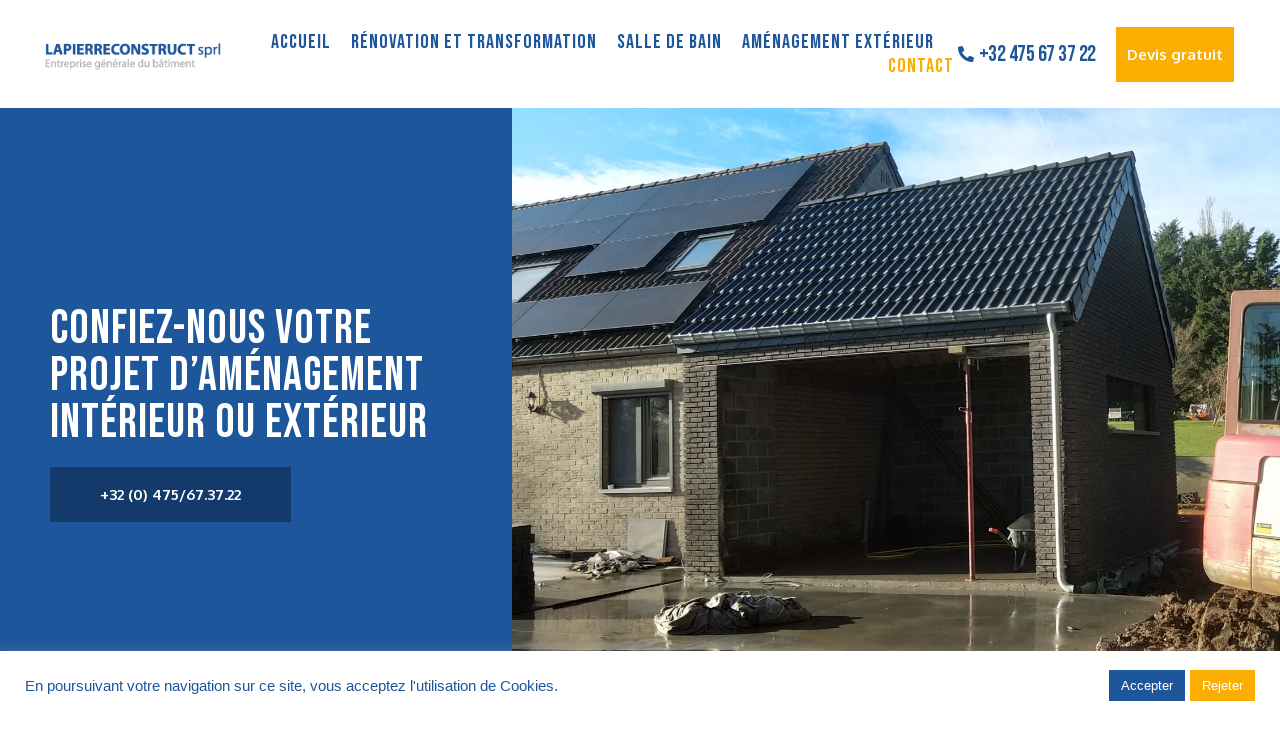

--- FILE ---
content_type: text/html; charset=UTF-8
request_url: https://www.lapierre-construct.be/contact/
body_size: 22777
content:
<!DOCTYPE html><html lang="fr-BE"><head >	<meta charset="UTF-8" />
<meta name="viewport" content="width=device-width, initial-scale=1" />
<meta name='robots' content='index, follow, max-image-preview:large, max-snippet:-1, max-video-preview:-1' />
<!-- Google Tag Manager for WordPress by gtm4wp.com -->
<script data-cfasync="false" data-pagespeed-no-defer>
var gtm4wp_datalayer_name = "dataLayer";
var dataLayer = dataLayer || [];
</script>
<!-- End Google Tag Manager for WordPress by gtm4wp.com -->
<!-- This site is optimized with the Yoast SEO plugin v26.7 - https://yoast.com/wordpress/plugins/seo/ -->
<title>Contact | LaPierre Construct, entreprise générale du bâtiment</title>
<meta name="description" content="Contactez-nous partout en Wallonie pour votre projet de rénovation, d’aménagement intérieur ou extérieur, et d’installation de salle de bain. 0475 67 37 22" />
<link rel="canonical" href="https://www.lapierre-construct.be/contact/" />
<meta property="og:locale" content="fr_FR" />
<meta property="og:type" content="article" />
<meta property="og:title" content="Contact | LaPierre Construct, entreprise générale du bâtiment" />
<meta property="og:description" content="Contactez-nous partout en Wallonie pour votre projet de rénovation, d’aménagement intérieur ou extérieur, et d’installation de salle de bain. 0475 67 37 22" />
<meta property="og:url" content="https://www.lapierre-construct.be/contact/" />
<meta property="og:site_name" content="Lapierre Construct" />
<meta property="article:modified_time" content="2022-11-17T13:08:46+00:00" />
<meta property="og:image" content="https://www.lapierre-construct.bluetimewebsites.be/wp-content/uploads/2022/11/Icone-etoiles.png" />
<meta name="twitter:card" content="summary_large_image" />
<meta name="twitter:label1" content="Durée de lecture est." />
<meta name="twitter:data1" content="2 minutes" />
<script type="application/ld+json" class="yoast-schema-graph">{"@context":"https://schema.org","@graph":[{"@type":"WebPage","@id":"https://www.lapierre-construct.be/contact/","url":"https://www.lapierre-construct.be/contact/","name":"Contact | LaPierre Construct, entreprise générale du bâtiment","isPartOf":{"@id":"https://www.lapierre-construct.be/#website"},"primaryImageOfPage":{"@id":"https://www.lapierre-construct.be/contact/#primaryimage"},"image":{"@id":"https://www.lapierre-construct.be/contact/#primaryimage"},"thumbnailUrl":"https://www.lapierre-construct.bluetimewebsites.be/wp-content/uploads/2022/11/Icone-etoiles.png","datePublished":"2022-05-10T10:52:21+00:00","dateModified":"2022-11-17T13:08:46+00:00","description":"Contactez-nous partout en Wallonie pour votre projet de rénovation, d’aménagement intérieur ou extérieur, et d’installation de salle de bain. 0475 67 37 22","breadcrumb":{"@id":"https://www.lapierre-construct.be/contact/#breadcrumb"},"inLanguage":"fr-BE","potentialAction":[{"@type":"ReadAction","target":["https://www.lapierre-construct.be/contact/"]}]},{"@type":"ImageObject","inLanguage":"fr-BE","@id":"https://www.lapierre-construct.be/contact/#primaryimage","url":"https://www.lapierre-construct.bluetimewebsites.be/wp-content/uploads/2022/11/Icone-etoiles.png","contentUrl":"https://www.lapierre-construct.bluetimewebsites.be/wp-content/uploads/2022/11/Icone-etoiles.png"},{"@type":"BreadcrumbList","@id":"https://www.lapierre-construct.be/contact/#breadcrumb","itemListElement":[{"@type":"ListItem","position":1,"name":"Accueil","item":"https://www.lapierre-construct.be/"},{"@type":"ListItem","position":2,"name":"Contact"}]},{"@type":"WebSite","@id":"https://www.lapierre-construct.be/#website","url":"https://www.lapierre-construct.be/","name":"Lapierre Construct","description":"","potentialAction":[{"@type":"SearchAction","target":{"@type":"EntryPoint","urlTemplate":"https://www.lapierre-construct.be/?s={search_term_string}"},"query-input":{"@type":"PropertyValueSpecification","valueRequired":true,"valueName":"search_term_string"}}],"inLanguage":"fr-BE"}]}</script>
<!-- / Yoast SEO plugin. -->
<link rel="alternate" type="application/rss+xml" title="Lapierre Construct &raquo; Flux" href="https://www.lapierre-construct.be/feed/" />
<link rel="alternate" type="application/rss+xml" title="Lapierre Construct &raquo; Flux des commentaires" href="https://www.lapierre-construct.be/comments/feed/" />
<link rel="alternate" title="oEmbed (JSON)" type="application/json+oembed" href="https://www.lapierre-construct.be/wp-json/oembed/1.0/embed?url=https%3A%2F%2Fwww.lapierre-construct.be%2Fcontact%2F" />
<link rel="alternate" title="oEmbed (XML)" type="text/xml+oembed" href="https://www.lapierre-construct.be/wp-json/oembed/1.0/embed?url=https%3A%2F%2Fwww.lapierre-construct.be%2Fcontact%2F&#038;format=xml" />
<style id='wp-img-auto-sizes-contain-inline-css' type='text/css'>
img:is([sizes=auto i],[sizes^="auto," i]){contain-intrinsic-size:3000px 1500px}
/*# sourceURL=wp-img-auto-sizes-contain-inline-css */
</style>
<link rel='stylesheet' id='fluentform-elementor-widget-css' href='//www.lapierre-construct.be/wp-content/cache/wpfc-minified/30ukg76v/9xee9.css' type='text/css' media='all' />
<link rel='stylesheet' id='font-awesome-5-all-css' href='//www.lapierre-construct.be/wp-content/cache/wpfc-minified/2mav6ee4/9xee9.css' type='text/css' media='all' />
<link rel='stylesheet' id='font-awesome-4-shim-css' href='//www.lapierre-construct.be/wp-content/cache/wpfc-minified/f6dh0ubw/9xee9.css' type='text/css' media='all' />
<style id='classic-theme-styles-inline-css' type='text/css'>
/*! This file is auto-generated */
.wp-block-button__link{color:#fff;background-color:#32373c;border-radius:9999px;box-shadow:none;text-decoration:none;padding:calc(.667em + 2px) calc(1.333em + 2px);font-size:1.125em}.wp-block-file__button{background:#32373c;color:#fff;text-decoration:none}
/*# sourceURL=/wp-includes/css/classic-themes.min.css */
</style>
<style id='global-styles-inline-css' type='text/css'>
:root{--wp--preset--aspect-ratio--square: 1;--wp--preset--aspect-ratio--4-3: 4/3;--wp--preset--aspect-ratio--3-4: 3/4;--wp--preset--aspect-ratio--3-2: 3/2;--wp--preset--aspect-ratio--2-3: 2/3;--wp--preset--aspect-ratio--16-9: 16/9;--wp--preset--aspect-ratio--9-16: 9/16;--wp--preset--color--black: #000000;--wp--preset--color--cyan-bluish-gray: #abb8c3;--wp--preset--color--white: #ffffff;--wp--preset--color--pale-pink: #f78da7;--wp--preset--color--vivid-red: #cf2e2e;--wp--preset--color--luminous-vivid-orange: #ff6900;--wp--preset--color--luminous-vivid-amber: #fcb900;--wp--preset--color--light-green-cyan: #7bdcb5;--wp--preset--color--vivid-green-cyan: #00d084;--wp--preset--color--pale-cyan-blue: #8ed1fc;--wp--preset--color--vivid-cyan-blue: #0693e3;--wp--preset--color--vivid-purple: #9b51e0;--wp--preset--gradient--vivid-cyan-blue-to-vivid-purple: linear-gradient(135deg,rgb(6,147,227) 0%,rgb(155,81,224) 100%);--wp--preset--gradient--light-green-cyan-to-vivid-green-cyan: linear-gradient(135deg,rgb(122,220,180) 0%,rgb(0,208,130) 100%);--wp--preset--gradient--luminous-vivid-amber-to-luminous-vivid-orange: linear-gradient(135deg,rgb(252,185,0) 0%,rgb(255,105,0) 100%);--wp--preset--gradient--luminous-vivid-orange-to-vivid-red: linear-gradient(135deg,rgb(255,105,0) 0%,rgb(207,46,46) 100%);--wp--preset--gradient--very-light-gray-to-cyan-bluish-gray: linear-gradient(135deg,rgb(238,238,238) 0%,rgb(169,184,195) 100%);--wp--preset--gradient--cool-to-warm-spectrum: linear-gradient(135deg,rgb(74,234,220) 0%,rgb(151,120,209) 20%,rgb(207,42,186) 40%,rgb(238,44,130) 60%,rgb(251,105,98) 80%,rgb(254,248,76) 100%);--wp--preset--gradient--blush-light-purple: linear-gradient(135deg,rgb(255,206,236) 0%,rgb(152,150,240) 100%);--wp--preset--gradient--blush-bordeaux: linear-gradient(135deg,rgb(254,205,165) 0%,rgb(254,45,45) 50%,rgb(107,0,62) 100%);--wp--preset--gradient--luminous-dusk: linear-gradient(135deg,rgb(255,203,112) 0%,rgb(199,81,192) 50%,rgb(65,88,208) 100%);--wp--preset--gradient--pale-ocean: linear-gradient(135deg,rgb(255,245,203) 0%,rgb(182,227,212) 50%,rgb(51,167,181) 100%);--wp--preset--gradient--electric-grass: linear-gradient(135deg,rgb(202,248,128) 0%,rgb(113,206,126) 100%);--wp--preset--gradient--midnight: linear-gradient(135deg,rgb(2,3,129) 0%,rgb(40,116,252) 100%);--wp--preset--font-size--small: 13px;--wp--preset--font-size--medium: 20px;--wp--preset--font-size--large: 36px;--wp--preset--font-size--x-large: 42px;--wp--preset--spacing--20: 0.44rem;--wp--preset--spacing--30: 0.67rem;--wp--preset--spacing--40: 1rem;--wp--preset--spacing--50: 1.5rem;--wp--preset--spacing--60: 2.25rem;--wp--preset--spacing--70: 3.38rem;--wp--preset--spacing--80: 5.06rem;--wp--preset--shadow--natural: 6px 6px 9px rgba(0, 0, 0, 0.2);--wp--preset--shadow--deep: 12px 12px 50px rgba(0, 0, 0, 0.4);--wp--preset--shadow--sharp: 6px 6px 0px rgba(0, 0, 0, 0.2);--wp--preset--shadow--outlined: 6px 6px 0px -3px rgb(255, 255, 255), 6px 6px rgb(0, 0, 0);--wp--preset--shadow--crisp: 6px 6px 0px rgb(0, 0, 0);}:where(.is-layout-flex){gap: 0.5em;}:where(.is-layout-grid){gap: 0.5em;}body .is-layout-flex{display: flex;}.is-layout-flex{flex-wrap: wrap;align-items: center;}.is-layout-flex > :is(*, div){margin: 0;}body .is-layout-grid{display: grid;}.is-layout-grid > :is(*, div){margin: 0;}:where(.wp-block-columns.is-layout-flex){gap: 2em;}:where(.wp-block-columns.is-layout-grid){gap: 2em;}:where(.wp-block-post-template.is-layout-flex){gap: 1.25em;}:where(.wp-block-post-template.is-layout-grid){gap: 1.25em;}.has-black-color{color: var(--wp--preset--color--black) !important;}.has-cyan-bluish-gray-color{color: var(--wp--preset--color--cyan-bluish-gray) !important;}.has-white-color{color: var(--wp--preset--color--white) !important;}.has-pale-pink-color{color: var(--wp--preset--color--pale-pink) !important;}.has-vivid-red-color{color: var(--wp--preset--color--vivid-red) !important;}.has-luminous-vivid-orange-color{color: var(--wp--preset--color--luminous-vivid-orange) !important;}.has-luminous-vivid-amber-color{color: var(--wp--preset--color--luminous-vivid-amber) !important;}.has-light-green-cyan-color{color: var(--wp--preset--color--light-green-cyan) !important;}.has-vivid-green-cyan-color{color: var(--wp--preset--color--vivid-green-cyan) !important;}.has-pale-cyan-blue-color{color: var(--wp--preset--color--pale-cyan-blue) !important;}.has-vivid-cyan-blue-color{color: var(--wp--preset--color--vivid-cyan-blue) !important;}.has-vivid-purple-color{color: var(--wp--preset--color--vivid-purple) !important;}.has-black-background-color{background-color: var(--wp--preset--color--black) !important;}.has-cyan-bluish-gray-background-color{background-color: var(--wp--preset--color--cyan-bluish-gray) !important;}.has-white-background-color{background-color: var(--wp--preset--color--white) !important;}.has-pale-pink-background-color{background-color: var(--wp--preset--color--pale-pink) !important;}.has-vivid-red-background-color{background-color: var(--wp--preset--color--vivid-red) !important;}.has-luminous-vivid-orange-background-color{background-color: var(--wp--preset--color--luminous-vivid-orange) !important;}.has-luminous-vivid-amber-background-color{background-color: var(--wp--preset--color--luminous-vivid-amber) !important;}.has-light-green-cyan-background-color{background-color: var(--wp--preset--color--light-green-cyan) !important;}.has-vivid-green-cyan-background-color{background-color: var(--wp--preset--color--vivid-green-cyan) !important;}.has-pale-cyan-blue-background-color{background-color: var(--wp--preset--color--pale-cyan-blue) !important;}.has-vivid-cyan-blue-background-color{background-color: var(--wp--preset--color--vivid-cyan-blue) !important;}.has-vivid-purple-background-color{background-color: var(--wp--preset--color--vivid-purple) !important;}.has-black-border-color{border-color: var(--wp--preset--color--black) !important;}.has-cyan-bluish-gray-border-color{border-color: var(--wp--preset--color--cyan-bluish-gray) !important;}.has-white-border-color{border-color: var(--wp--preset--color--white) !important;}.has-pale-pink-border-color{border-color: var(--wp--preset--color--pale-pink) !important;}.has-vivid-red-border-color{border-color: var(--wp--preset--color--vivid-red) !important;}.has-luminous-vivid-orange-border-color{border-color: var(--wp--preset--color--luminous-vivid-orange) !important;}.has-luminous-vivid-amber-border-color{border-color: var(--wp--preset--color--luminous-vivid-amber) !important;}.has-light-green-cyan-border-color{border-color: var(--wp--preset--color--light-green-cyan) !important;}.has-vivid-green-cyan-border-color{border-color: var(--wp--preset--color--vivid-green-cyan) !important;}.has-pale-cyan-blue-border-color{border-color: var(--wp--preset--color--pale-cyan-blue) !important;}.has-vivid-cyan-blue-border-color{border-color: var(--wp--preset--color--vivid-cyan-blue) !important;}.has-vivid-purple-border-color{border-color: var(--wp--preset--color--vivid-purple) !important;}.has-vivid-cyan-blue-to-vivid-purple-gradient-background{background: var(--wp--preset--gradient--vivid-cyan-blue-to-vivid-purple) !important;}.has-light-green-cyan-to-vivid-green-cyan-gradient-background{background: var(--wp--preset--gradient--light-green-cyan-to-vivid-green-cyan) !important;}.has-luminous-vivid-amber-to-luminous-vivid-orange-gradient-background{background: var(--wp--preset--gradient--luminous-vivid-amber-to-luminous-vivid-orange) !important;}.has-luminous-vivid-orange-to-vivid-red-gradient-background{background: var(--wp--preset--gradient--luminous-vivid-orange-to-vivid-red) !important;}.has-very-light-gray-to-cyan-bluish-gray-gradient-background{background: var(--wp--preset--gradient--very-light-gray-to-cyan-bluish-gray) !important;}.has-cool-to-warm-spectrum-gradient-background{background: var(--wp--preset--gradient--cool-to-warm-spectrum) !important;}.has-blush-light-purple-gradient-background{background: var(--wp--preset--gradient--blush-light-purple) !important;}.has-blush-bordeaux-gradient-background{background: var(--wp--preset--gradient--blush-bordeaux) !important;}.has-luminous-dusk-gradient-background{background: var(--wp--preset--gradient--luminous-dusk) !important;}.has-pale-ocean-gradient-background{background: var(--wp--preset--gradient--pale-ocean) !important;}.has-electric-grass-gradient-background{background: var(--wp--preset--gradient--electric-grass) !important;}.has-midnight-gradient-background{background: var(--wp--preset--gradient--midnight) !important;}.has-small-font-size{font-size: var(--wp--preset--font-size--small) !important;}.has-medium-font-size{font-size: var(--wp--preset--font-size--medium) !important;}.has-large-font-size{font-size: var(--wp--preset--font-size--large) !important;}.has-x-large-font-size{font-size: var(--wp--preset--font-size--x-large) !important;}
:where(.wp-block-post-template.is-layout-flex){gap: 1.25em;}:where(.wp-block-post-template.is-layout-grid){gap: 1.25em;}
:where(.wp-block-term-template.is-layout-flex){gap: 1.25em;}:where(.wp-block-term-template.is-layout-grid){gap: 1.25em;}
:where(.wp-block-columns.is-layout-flex){gap: 2em;}:where(.wp-block-columns.is-layout-grid){gap: 2em;}
:root :where(.wp-block-pullquote){font-size: 1.5em;line-height: 1.6;}
/*# sourceURL=global-styles-inline-css */
</style>
<link rel='stylesheet' id='cookie-law-info-css' href='//www.lapierre-construct.be/wp-content/cache/wpfc-minified/m9jbqfd2/9xee9.css' type='text/css' media='all' />
<link rel='stylesheet' id='cookie-law-info-gdpr-css' href='//www.lapierre-construct.be/wp-content/cache/wpfc-minified/d3lt2ij7/9xee9.css' type='text/css' media='all' />
<link rel='stylesheet' id='jupiterx-popups-animation-css' href='//www.lapierre-construct.be/wp-content/cache/wpfc-minified/989gq4y4/9xee9.css' type='text/css' media='all' />
<link rel='stylesheet' id='jupiterx-css' href='//www.lapierre-construct.be/wp-content/cache/wpfc-minified/95x9vd2w/9xee8.css' type='text/css' media='all' />
<link rel='stylesheet' id='jupiterx-elements-dynamic-styles-css' href='//www.lapierre-construct.be/wp-content/cache/wpfc-minified/111rdqxx/9xee8.css' type='text/css' media='all' />
<link rel='stylesheet' id='elementor-icons-css' href='//www.lapierre-construct.be/wp-content/cache/wpfc-minified/kdapbpd8/9xee8.css' type='text/css' media='all' />
<link rel='stylesheet' id='elementor-frontend-css' href='//www.lapierre-construct.be/wp-content/cache/wpfc-minified/8whih4s2/9xee8.css' type='text/css' media='all' />
<style id='elementor-frontend-inline-css' type='text/css'>
.elementor-kit-5{--e-global-color-primary:#6EC1E4;--e-global-color-secondary:#54595F;--e-global-color-text:#7A7A7A;--e-global-color-accent:#61CE70;--e-global-color-322e9d4:#1E569C;--e-global-color-a0f2b9d:#BABABA;--e-global-color-c64e46a:#CCCCCC;--e-global-color-c9764be:#FCAD02;--e-global-color-593c6e1:#F9F7F7;--e-global-typography-primary-font-family:"Roboto";--e-global-typography-primary-font-weight:600;--e-global-typography-secondary-font-family:"Roboto Slab";--e-global-typography-secondary-font-weight:400;--e-global-typography-text-font-family:"Roboto";--e-global-typography-text-font-weight:400;--e-global-typography-accent-font-family:"Roboto";--e-global-typography-accent-font-weight:500;}.elementor-kit-5 e-page-transition{background-color:#FFBC7D;}.elementor-section.elementor-section-boxed > .elementor-container{max-width:1140px;}.e-con{--container-max-width:1140px;}.elementor-widget:not(:last-child){margin-block-end:20px;}.elementor-element{--widgets-spacing:20px 20px;--widgets-spacing-row:20px;--widgets-spacing-column:20px;}{}h1.entry-title{display:var(--page-title-display);}@media(max-width:1024px){.elementor-section.elementor-section-boxed > .elementor-container{max-width:1024px;}.e-con{--container-max-width:1024px;}}@media(max-width:767px){.elementor-section.elementor-section-boxed > .elementor-container{max-width:767px;}.e-con{--container-max-width:767px;}}
.elementor-20 .elementor-element.elementor-element-65e0aca > .elementor-container > .elementor-column > .elementor-widget-wrap{align-content:center;align-items:center;}.elementor-20 .elementor-element.elementor-element-65e0aca > .elementor-container{min-height:85vh;}.elementor-20 .elementor-element.elementor-element-650ba28:not(.elementor-motion-effects-element-type-background) > .elementor-widget-wrap, .elementor-20 .elementor-element.elementor-element-650ba28 > .elementor-widget-wrap > .elementor-motion-effects-container > .elementor-motion-effects-layer{background-color:var( --e-global-color-322e9d4 );}.elementor-20 .elementor-element.elementor-element-650ba28 > .elementor-element-populated{transition:background 0.3s, border 0.3s, border-radius 0.3s, box-shadow 0.3s;padding:50px 50px 50px 50px;}.elementor-20 .elementor-element.elementor-element-650ba28 > .elementor-element-populated > .elementor-background-overlay{transition:background 0.3s, border-radius 0.3s, opacity 0.3s;}.elementor-widget-heading .elementor-heading-title{font-family:var( --e-global-typography-primary-font-family ), Sans-serif;font-weight:var( --e-global-typography-primary-font-weight );color:var( --e-global-color-primary );}.elementor-20 .elementor-element.elementor-element-ce0a499 .elementor-heading-title{font-family:"Bebas Neue", Sans-serif;font-size:47px;font-weight:500;letter-spacing:1px;color:#FFFFFF;}.elementor-widget-button .elementor-button{background-color:var( --e-global-color-accent );font-family:var( --e-global-typography-accent-font-family ), Sans-serif;font-weight:var( --e-global-typography-accent-font-weight );}.elementor-20 .elementor-element.elementor-element-2031d44 .elementor-button{background-color:#133A6A;font-family:"Oxygen", Sans-serif;font-size:15px;font-weight:600;border-radius:0px 0px 0px 0px;padding:20px 50px 20px 50px;}.elementor-20 .elementor-element.elementor-element-2031d44 .elementor-button:hover, .elementor-20 .elementor-element.elementor-element-2031d44 .elementor-button:focus{background-color:var( --e-global-color-c9764be );}.elementor-20 .elementor-element.elementor-element-f42ca03:not(.elementor-motion-effects-element-type-background) > .elementor-widget-wrap, .elementor-20 .elementor-element.elementor-element-f42ca03 > .elementor-widget-wrap > .elementor-motion-effects-container > .elementor-motion-effects-layer{background-image:url("https://www.lapierre-construct.be/wp-content/uploads/2022/06/IMG-20211206-WA0000.jpg");background-position:center left;background-size:cover;}.elementor-20 .elementor-element.elementor-element-f42ca03 > .elementor-element-populated{transition:background 0.3s, border 0.3s, border-radius 0.3s, box-shadow 0.3s;}.elementor-20 .elementor-element.elementor-element-f42ca03 > .elementor-element-populated > .elementor-background-overlay{transition:background 0.3s, border-radius 0.3s, opacity 0.3s;}.elementor-20 .elementor-element.elementor-element-4bba053{--spacer-size:50px;}.elementor-20 .elementor-element.elementor-element-211157b > .elementor-container > .elementor-column > .elementor-widget-wrap{align-content:center;align-items:center;}.elementor-20 .elementor-element.elementor-element-211157b{margin-top:100px;margin-bottom:0px;}.elementor-20 .elementor-element.elementor-element-78aea5e:not(.elementor-motion-effects-element-type-background) > .elementor-widget-wrap, .elementor-20 .elementor-element.elementor-element-78aea5e > .elementor-widget-wrap > .elementor-motion-effects-container > .elementor-motion-effects-layer{background-image:url("https://www.lapierre-construct.be/wp-content/uploads/2022/06/67107475_2077816062523746_3857005349068341248_n.jpg");background-position:center center;background-size:cover;}.elementor-20 .elementor-element.elementor-element-78aea5e > .elementor-element-populated{transition:background 0.3s, border 0.3s, border-radius 0.3s, box-shadow 0.3s;}.elementor-20 .elementor-element.elementor-element-78aea5e > .elementor-element-populated > .elementor-background-overlay{transition:background 0.3s, border-radius 0.3s, opacity 0.3s;}.elementor-20 .elementor-element.elementor-element-40faf83{--spacer-size:45vh;}.elementor-20 .elementor-element.elementor-element-29cb6c2 > .elementor-element-populated{margin:50px 0px 50px 50px;--e-column-margin-right:0px;--e-column-margin-left:50px;padding:0px 0px 0px 0px;}.elementor-20 .elementor-element.elementor-element-398626a .elementor-heading-title{font-family:"Bebas Neue", Sans-serif;font-size:40px;font-weight:500;letter-spacing:1px;color:var( --e-global-color-322e9d4 );}.elementor-widget-text-editor{font-family:var( --e-global-typography-text-font-family ), Sans-serif;font-weight:var( --e-global-typography-text-font-weight );color:var( --e-global-color-text );}.elementor-widget-text-editor.elementor-drop-cap-view-stacked .elementor-drop-cap{background-color:var( --e-global-color-primary );}.elementor-widget-text-editor.elementor-drop-cap-view-framed .elementor-drop-cap, .elementor-widget-text-editor.elementor-drop-cap-view-default .elementor-drop-cap{color:var( --e-global-color-primary );border-color:var( --e-global-color-primary );}.elementor-20 .elementor-element.elementor-element-8873473{font-family:"Oxygen", Sans-serif;font-size:15px;font-weight:400;color:#000000;}.elementor-20 .elementor-element.elementor-element-5ad8c7c{margin-top:100px;margin-bottom:0px;}.elementor-20 .elementor-element.elementor-element-23ee73e > .elementor-widget-wrap > .elementor-widget:not(.elementor-widget__width-auto):not(.elementor-widget__width-initial):not(:last-child):not(.elementor-absolute){margin-block-end:10px;}.elementor-20 .elementor-element.elementor-element-23ee73e > .elementor-element-populated{margin:0px 50px 0px 0px;--e-column-margin-right:50px;--e-column-margin-left:0px;padding:0px 0px 0px 0px;}.elementor-20 .elementor-element.elementor-element-ec6ac32 > .elementor-widget-container{margin:0px 0px 0px 0px;padding:0px 0px 0px 0px;}.elementor-20 .elementor-element.elementor-element-ec6ac32{text-align:center;}.elementor-20 .elementor-element.elementor-element-ec6ac32 .elementor-heading-title{font-family:"Bebas Neue", Sans-serif;font-size:50px;font-weight:500;letter-spacing:1px;color:var( --e-global-color-c9764be );}.elementor-widget-image .widget-image-caption{color:var( --e-global-color-text );font-family:var( --e-global-typography-text-font-family ), Sans-serif;font-weight:var( --e-global-typography-text-font-weight );}.elementor-20 .elementor-element.elementor-element-7ca1a01{text-align:center;}.elementor-20 .elementor-element.elementor-element-7ca1a01 img{width:125px;}.elementor-20 .elementor-element.elementor-element-cd8142d > .elementor-container > .elementor-column > .elementor-widget-wrap{align-content:center;align-items:center;}.elementor-20 .elementor-element.elementor-element-cd8142d:not(.elementor-motion-effects-element-type-background), .elementor-20 .elementor-element.elementor-element-cd8142d > .elementor-motion-effects-container > .elementor-motion-effects-layer{background-color:#F4F4F4;}.elementor-20 .elementor-element.elementor-element-cd8142d > .elementor-container{max-width:1100px;}.elementor-20 .elementor-element.elementor-element-cd8142d{transition:background 0.3s, border 0.3s, border-radius 0.3s, box-shadow 0.3s;margin-top:100px;margin-bottom:0px;padding:60px 60px 60px 60px;}.elementor-20 .elementor-element.elementor-element-cd8142d > .elementor-background-overlay{transition:background 0.3s, border-radius 0.3s, opacity 0.3s;}.elementor-20 .elementor-element.elementor-element-db1aeb4 > .elementor-element-populated{margin:50px 0px 50px 0px;--e-column-margin-right:0px;--e-column-margin-left:0px;padding:0px 0px 0px 0px;}.elementor-20 .elementor-element.elementor-element-f56a4f6 > .elementor-widget-container{margin:0px 0px 0px 0px;padding:0px 0px 30px 0px;}.elementor-20 .elementor-element.elementor-element-f56a4f6{text-align:center;}.elementor-20 .elementor-element.elementor-element-f56a4f6 .elementor-heading-title{font-family:"Bebas Neue", Sans-serif;font-size:40px;font-weight:500;letter-spacing:1px;color:var( --e-global-color-322e9d4 );}.elementor-widget-fluent-form-widget .fluentform-widget-description{font-family:var( --e-global-typography-accent-font-family ), Sans-serif;font-weight:var( --e-global-typography-accent-font-weight );}.elementor-20 .elementor-element.elementor-element-55a68f6 .fluentform-widget-wrapper .ff-el-input--label label{color:var( --e-global-color-322e9d4 );font-family:"Oxygen", Sans-serif;font-size:1em;line-height:2em;}.elementor-20 .elementor-element.elementor-element-55a68f6 .fluentform-widget-wrapper input:not([type=radio]):not([type=checkbox]):not([type=submit]):not([type=button]):not([type=image]):not([type=file]), .elementor-20 .elementor-element.elementor-element-55a68f6 .fluentform-widget-wrapper .ff-el-group textarea, .elementor-20 .elementor-element.elementor-element-55a68f6 .fluentform-widget-wrapper .ff-el-group select{color:var( --e-global-color-322e9d4 );font-family:"Oxygen", Sans-serif;font-size:0.9em;font-weight:600;}.elementor-20 .elementor-element.elementor-element-55a68f6 .fluentform-widget-wrapper input:not([type=radio]):not([type=checkbox]):not([type=submit]):not([type=button]):not([type=image]):not([type=file]):not(.select2-search__field), .elementor-20 .elementor-element.elementor-element-55a68f6 .fluentform-widget-wrapper .ff-el-group textarea, .elementor-20 .elementor-element.elementor-element-55a68f6 .fluentform-widget-wrapper .ff-el-group select,  .elementor-20 .elementor-element.elementor-element-55a68f6 .fluentform-widget-wrapper .ff-el-group .select2-container--default .select2-selection--multiple{border-style:solid;border-width:0px 0px 1px 0px;border-color:var( --e-global-color-c9764be );}.elementor-20 .elementor-element.elementor-element-55a68f6 .fluentform-widget-wrapper input:not([type=radio]):not([type=checkbox]):not([type=submit]):not([type=button]):not([type=image]):not([type=file]), .elementor-20 .elementor-element.elementor-element-55a68f6 .fluentform-widget-wrapper .ff-el-group textarea, .elementor-20 .elementor-element.elementor-element-55a68f6 .fluentform-widget-wrapper .ff-el-group select,  .elementor-20 .elementor-element.elementor-element-55a68f6 .fluentform-widget-wrapper .ff-el-group .select2-container--default .select2-selection--multiple{border-radius:0px 0px 0px 0px;}.elementor-20 .elementor-element.elementor-element-55a68f6 .fluentform-widget-wrapper input:not([type=radio]):not([type=checkbox]):not([type=submit]):not([type=button]):not([type=image]):not([type=file]), .elementor-20 .elementor-element.elementor-element-55a68f6 .fluentform-widget-wrapper .ff-el-group select{height:40px;}.elementor-20 .elementor-element.elementor-element-55a68f6 .fluentform-widget-wrapper .ff-el-group{margin-bottom:5%;}.elementor-20 .elementor-element.elementor-element-55a68f6 .fluentform-widget-wrapper .ff-el-group .ff-btn-submit{width:100%;background-color:var( --e-global-color-c9764be );color:#ffffff !important;font-family:"Bebas Neue", Sans-serif;font-size:1.6em;font-weight:500;letter-spacing:1.2px;}:root{--page-title-display:none;}@media(min-width:768px){.elementor-20 .elementor-element.elementor-element-650ba28{width:40%;}.elementor-20 .elementor-element.elementor-element-f42ca03{width:60%;}.elementor-20 .elementor-element.elementor-element-78aea5e{width:45%;}.elementor-20 .elementor-element.elementor-element-29cb6c2{width:55%;}}@media(max-width:1024px) and (min-width:768px){.elementor-20 .elementor-element.elementor-element-650ba28{width:45%;}.elementor-20 .elementor-element.elementor-element-f42ca03{width:55%;}}@media(max-width:1024px){.elementor-20 .elementor-element.elementor-element-65e0aca > .elementor-container{min-height:65vh;}.elementor-20 .elementor-element.elementor-element-650ba28 > .elementor-element-populated{padding:50px 30px 50px 30px;}.elementor-20 .elementor-element.elementor-element-ce0a499 .elementor-heading-title{font-size:32px;}.elementor-20 .elementor-element.elementor-element-2031d44 .elementor-button{font-size:14px;padding:15px 0px 15px 0px;}.elementor-20 .elementor-element.elementor-element-211157b{margin-top:75px;margin-bottom:0px;}.elementor-20 .elementor-element.elementor-element-29cb6c2 > .elementor-element-populated{margin:50px 30px 50px 30px;--e-column-margin-right:30px;--e-column-margin-left:30px;}.elementor-20 .elementor-element.elementor-element-398626a .elementor-heading-title{font-size:35px;}.elementor-20 .elementor-element.elementor-element-8873473{font-size:14px;}.elementor-20 .elementor-element.elementor-element-5ad8c7c{margin-top:75px;margin-bottom:0px;padding:0px 75px 0px 75px;}.elementor-20 .elementor-element.elementor-element-23ee73e > .elementor-widget-wrap > .elementor-widget:not(.elementor-widget__width-auto):not(.elementor-widget__width-initial):not(:last-child):not(.elementor-absolute){margin-block-end:5px;}.elementor-20 .elementor-element.elementor-element-23ee73e > .elementor-element-populated{margin:0px 0px 0px 0px;--e-column-margin-right:0px;--e-column-margin-left:0px;}.elementor-20 .elementor-element.elementor-element-ec6ac32 .elementor-heading-title{font-size:36px;}.elementor-20 .elementor-element.elementor-element-7ca1a01 img{width:85px;}.elementor-20 .elementor-element.elementor-element-cd8142d{margin-top:50px;margin-bottom:0px;padding:50px 50px 50px 50px;}.elementor-20 .elementor-element.elementor-element-db1aeb4 > .elementor-element-populated{margin:0px 0px 0px 0px;--e-column-margin-right:0px;--e-column-margin-left:0px;}.elementor-20 .elementor-element.elementor-element-f56a4f6 .elementor-heading-title{font-size:35px;}.elementor-20 .elementor-element.elementor-element-55a68f6 .fluentform-widget-wrapper .ff-el-input--label label{font-size:14px;}.elementor-20 .elementor-element.elementor-element-55a68f6 .fluentform-widget-wrapper input:not([type=radio]):not([type=checkbox]):not([type=submit]):not([type=button]):not([type=image]):not([type=file]), .elementor-20 .elementor-element.elementor-element-55a68f6 .fluentform-widget-wrapper .ff-el-group textarea, .elementor-20 .elementor-element.elementor-element-55a68f6 .fluentform-widget-wrapper .ff-el-group select{font-size:14px;}.elementor-20 .elementor-element.elementor-element-55a68f6 .fluentform-widget-wrapper .ff-el-group .ff-btn-submit{font-size:18px;}}@media(max-width:767px){.elementor-20 .elementor-element.elementor-element-650ba28 > .elementor-element-populated{padding:30px 20px 30px 20px;}.elementor-20 .elementor-element.elementor-element-ce0a499 .elementor-heading-title{font-size:28px;}.elementor-20 .elementor-element.elementor-element-4bba053{--spacer-size:250px;}.elementor-20 .elementor-element.elementor-element-211157b{margin-top:0px;margin-bottom:0px;}.elementor-20 .elementor-element.elementor-element-40faf83{--spacer-size:250px;}.elementor-20 .elementor-element.elementor-element-29cb6c2 > .elementor-element-populated{margin:30px 20px 30px 20px;--e-column-margin-right:20px;--e-column-margin-left:20px;}.elementor-20 .elementor-element.elementor-element-398626a .elementor-heading-title{font-size:30px;}.elementor-20 .elementor-element.elementor-element-8873473{font-size:13px;}.elementor-20 .elementor-element.elementor-element-5ad8c7c{margin-top:0px;margin-bottom:0px;padding:0px 20px 0px 20px;}.elementor-20 .elementor-element.elementor-element-ec6ac32 .elementor-heading-title{font-size:32px;}.elementor-20 .elementor-element.elementor-element-cd8142d{margin-top:50px;margin-bottom:0px;padding:30px 20px 30px 20px;}.elementor-20 .elementor-element.elementor-element-f56a4f6 > .elementor-widget-container{margin:0px 0px 0px 0px;padding:0px 0px 20px 0px;}}/* Start JX Custom Fonts CSS *//* End JX Custom Fonts CSS */
/* Start JX Custom Fonts CSS *//* End JX Custom Fonts CSS */
.elementor-53 .elementor-element.elementor-element-1be7f7f > .elementor-container > .elementor-column > .elementor-widget-wrap{align-content:center;align-items:center;}.elementor-53 .elementor-element.elementor-element-1be7f7f:not(.elementor-motion-effects-element-type-background), .elementor-53 .elementor-element.elementor-element-1be7f7f > .elementor-motion-effects-container > .elementor-motion-effects-layer{background-color:#FFFFFF;}.elementor-53 .elementor-element.elementor-element-1be7f7f > .elementor-container{min-height:15vh;}.elementor-53 .elementor-element.elementor-element-1be7f7f{transition:background 0.3s, border 0.3s, border-radius 0.3s, box-shadow 0.3s;padding:0px 45px 0px 45px;}.elementor-53 .elementor-element.elementor-element-1be7f7f > .elementor-background-overlay{transition:background 0.3s, border-radius 0.3s, opacity 0.3s;}.elementor-53 .elementor-element.elementor-element-a64d9b9 > .elementor-element-populated{margin:0px 0px 0px 0px;--e-column-margin-right:0px;--e-column-margin-left:0px;padding:0px 0px 0px 0px;}.elementor-53 .elementor-element.elementor-element-ef02ef0 .raven-site-logo img, .elementor-53 .elementor-element.elementor-element-ef02ef0 .raven-site-logo svg{width:100%;}.elementor-53 .elementor-element.elementor-element-ef02ef0 .raven-site-logo{text-align:left;}.elementor-53 .elementor-element.elementor-element-a9ce322 > .elementor-element-populated{margin:0px 0px 0px 0px;--e-column-margin-right:0px;--e-column-margin-left:0px;padding:0px 0px 0px 0px;}.elementor-widget-raven-nav-menu .raven-nav-menu-main .raven-nav-menu > li > a.raven-menu-item{font-family:var( --e-global-typography-text-font-family ), Sans-serif;font-weight:var( --e-global-typography-text-font-weight );color:var( --e-global-color-text );}.elementor-widget-raven-nav-menu .raven-nav-menu-main .raven-nav-menu > li:not(.current-menu-parent):not(.current-menu-ancestor) > a.raven-menu-item:hover:not(.raven-menu-item-active), .elementor-widget-raven-nav-menu .raven-nav-menu-main .raven-nav-menu > li:not(.current-menu-parent):not(.current-menu-ancestor) > a.highlighted:not(.raven-menu-item-active){color:var( --e-global-color-accent );}.elementor-widget-raven-nav-menu .raven-nav-menu-main .raven-nav-menu > li > a.raven-menu-item-active, .elementor-widget-raven-nav-menu .raven-nav-menu-main .raven-nav-menu > li.current-menu-parent > a, .elementor-widget-raven-nav-menu .raven-nav-menu-main .raven-nav-menu > li.current-menu-ancestor > a{color:var( --e-global-color-accent );}.elementor-widget-raven-nav-menu .raven-nav-menu-main .raven-submenu > li > a.raven-submenu-item{font-family:var( --e-global-typography-text-font-family ), Sans-serif;font-weight:var( --e-global-typography-text-font-weight );color:var( --e-global-color-text );}.elementor-widget-raven-nav-menu .raven-nav-menu-main .raven-submenu > li:not(.current-menu-parent):not(.current-menu-ancestor) > a.raven-submenu-item:hover:not(.raven-menu-item-active), .elementor-widget-raven-nav-menu .raven-nav-menu-main .raven-submenu > li:not(.current-menu-parent):not(.current-menu-ancestor) > a.highlighted:not(.raven-menu-item-active){color:var( --e-global-color-accent );}.elementor-widget-raven-nav-menu .raven-nav-menu-main .raven-submenu > li > a.raven-menu-item-active, .elementor-widget-raven-nav-menu .raven-nav-menu-main .raven-submenu > li.current-menu-parent > a, .elementor-widget-raven-nav-menu .raven-nav-menu-main .raven-submenu > li.current-menu-ancestor > a{color:var( --e-global-color-accent );}.elementor-widget-raven-nav-menu .raven-nav-menu-mobile .raven-nav-menu li > a{font-family:var( --e-global-typography-text-font-family ), Sans-serif;font-weight:var( --e-global-typography-text-font-weight );color:var( --e-global-color-text );}.elementor-widget-raven-nav-menu .raven-nav-menu-mobile .raven-nav-menu li > a:hover{color:var( --e-global-color-accent );}.elementor-widget-raven-nav-menu .raven-nav-menu-mobile .raven-nav-menu li > a.raven-menu-item-active, .elementor-widget-raven-nav-menu .raven-nav-menu-mobile .raven-nav-menu li > a:active, .elementor-widget-raven-nav-menu .raven-nav-menu-mobile .raven-nav-menu > li.current-menu-ancestor > a.raven-menu-item, .elementor-widget-raven-nav-menu li.menu-item.current-menu-ancestor > a.raven-submenu-item.has-submenu{color:var( --e-global-color-accent );}.elementor-widget-raven-nav-menu .raven-nav-menu-toggle-button{color:var( --e-global-color-secondary );}.elementor-widget-raven-nav-menu .raven-nav-menu-toggle-button svg{fill:var( --e-global-color-secondary );}.elementor-widget-raven-nav-menu .hamburger-inner, .elementor-widget-raven-nav-menu .hamburger-inner::after, .elementor-widget-raven-nav-menu .hamburger-inner::before{background-color:var( --e-global-color-secondary );}.elementor-widget-raven-nav-menu .raven-nav-menu-toggle-button:hover{color:var( --e-global-color-accent );}.elementor-widget-raven-nav-menu .raven-nav-menu-toggle-button:hover svg{fill:var( --e-global-color-accent );}.elementor-widget-raven-nav-menu .raven-nav-menu-toggle-button:hover .hamburger-inner, .elementor-widget-raven-nav-menu .raven-nav-menu-toggle-button:hover  .hamburger-inner::after, .elementor-widget-raven-nav-menu .raven-nav-menu-toggle-button:hover  .hamburger-inner::before{background-color:var( --e-global-color-accent );}.elementor-53 .elementor-element.elementor-element-5dacea2 .raven-nav-menu-vertical .raven-nav-menu li > a{justify-content:right !important;}.elementor-53 .elementor-element.elementor-element-5dacea2 .raven-nav-menu-mobile{background-color:#FFFFFF;box-shadow:0px 0px 20px 0px rgba(0, 0, 0, 0.2);}.elementor-53 .elementor-element.elementor-element-5dacea2 .raven-nav-menu-main .raven-nav-menu > li > a.raven-menu-item{font-family:"Bebas Neue", Sans-serif;font-size:20px;font-weight:500;letter-spacing:1px;padding:0px 0px 0px 0px;color:var( --e-global-color-322e9d4 );}.elementor-53 .elementor-element.elementor-element-5dacea2 .raven-nav-menu-horizontal .raven-nav-menu > li:not(:last-child){margin-right:20px;}.elementor-53 .elementor-element.elementor-element-5dacea2 .raven-nav-menu-vertical .raven-nav-menu > li:not(:last-child){margin-bottom:20px;}.elementor-53 .elementor-element.elementor-element-5dacea2 .raven-nav-menu-main .raven-nav-menu > li:not(.current-menu-parent):not(.current-menu-ancestor) > a.raven-menu-item:hover:not(.raven-menu-item-active), .elementor-53 .elementor-element.elementor-element-5dacea2 .raven-nav-menu-main .raven-nav-menu > li:not(.current-menu-parent):not(.current-menu-ancestor) > a.highlighted:not(.raven-menu-item-active){color:var( --e-global-color-c9764be );}.elementor-53 .elementor-element.elementor-element-5dacea2 .raven-nav-menu-main .raven-nav-menu > li > a.raven-menu-item-active, .elementor-53 .elementor-element.elementor-element-5dacea2 .raven-nav-menu-main .raven-nav-menu > li.current-menu-parent > a, .elementor-53 .elementor-element.elementor-element-5dacea2 .raven-nav-menu-main .raven-nav-menu > li.current-menu-ancestor > a{color:var( --e-global-color-c9764be );}.elementor-53 .elementor-element.elementor-element-5dacea2 .raven-nav-menu-main .raven-submenu > li:not(:last-child){border-bottom-width:1px;}.elementor-53 .elementor-element.elementor-element-5dacea2 .raven-nav-menu-mobile .raven-nav-menu li > a{font-family:"Bebas Neue", Sans-serif;font-weight:500;padding:8px 32px 8px 32px;justify-content:left !important;color:var( --e-global-color-322e9d4 );}.elementor-53 .elementor-element.elementor-element-5dacea2 .raven-nav-menu-mobile .raven-nav-menu li > a:hover{color:var( --e-global-color-c9764be );}.elementor-53 .elementor-element.elementor-element-5dacea2 .raven-nav-menu-mobile .raven-nav-menu li > a.raven-menu-item-active, .elementor-53 .elementor-element.elementor-element-5dacea2 .raven-nav-menu-mobile .raven-nav-menu li > a:active, .elementor-53 .elementor-element.elementor-element-5dacea2 .raven-nav-menu-mobile .raven-nav-menu > li.current-menu-ancestor > a.raven-menu-item, .elementor-53 .elementor-element.elementor-element-5dacea2 li.menu-item.current-menu-ancestor > a.raven-submenu-item.has-submenu{color:var( --e-global-color-c9764be );}.elementor-53 .elementor-element.elementor-element-5dacea2 .raven-nav-menu-toggle{text-align:center;}.elementor-53 .elementor-element.elementor-element-5dacea2 .raven-nav-menu-close-button{color:var( --e-global-color-322e9d4 );}.elementor-53 .elementor-element.elementor-element-5dacea2 .raven-nav-menu-close-button:hover{color:var( --e-global-color-c9764be );}.elementor-53 .elementor-element.elementor-element-b52f677 > .elementor-element-populated{margin:0px 0px 0px 0px;--e-column-margin-right:0px;--e-column-margin-left:0px;padding:0px 0px 0px 0px;}.elementor-widget-icon-list .elementor-icon-list-item:not(:last-child):after{border-color:var( --e-global-color-text );}.elementor-widget-icon-list .elementor-icon-list-icon i{color:var( --e-global-color-primary );}.elementor-widget-icon-list .elementor-icon-list-icon svg{fill:var( --e-global-color-primary );}.elementor-widget-icon-list .elementor-icon-list-item > .elementor-icon-list-text, .elementor-widget-icon-list .elementor-icon-list-item > a{font-family:var( --e-global-typography-text-font-family ), Sans-serif;font-weight:var( --e-global-typography-text-font-weight );}.elementor-widget-icon-list .elementor-icon-list-text{color:var( --e-global-color-secondary );}.elementor-53 .elementor-element.elementor-element-275be76 .elementor-icon-list-icon i{color:var( --e-global-color-322e9d4 );transition:color 0.3s;}.elementor-53 .elementor-element.elementor-element-275be76 .elementor-icon-list-icon svg{fill:var( --e-global-color-322e9d4 );transition:fill 0.3s;}.elementor-53 .elementor-element.elementor-element-275be76 .elementor-icon-list-item:hover .elementor-icon-list-icon i{color:var( --e-global-color-c9764be );}.elementor-53 .elementor-element.elementor-element-275be76 .elementor-icon-list-item:hover .elementor-icon-list-icon svg{fill:var( --e-global-color-c9764be );}.elementor-53 .elementor-element.elementor-element-275be76{--e-icon-list-icon-size:16px;--icon-vertical-offset:0px;}.elementor-53 .elementor-element.elementor-element-275be76 .elementor-icon-list-icon{padding-inline-end:0px;}.elementor-53 .elementor-element.elementor-element-275be76 .elementor-icon-list-item > .elementor-icon-list-text, .elementor-53 .elementor-element.elementor-element-275be76 .elementor-icon-list-item > a{font-family:"Bebas Neue", Sans-serif;font-size:22px;font-weight:400;letter-spacing:-0.5px;}.elementor-53 .elementor-element.elementor-element-275be76 .elementor-icon-list-text{color:var( --e-global-color-322e9d4 );transition:color 0.3s;}.elementor-53 .elementor-element.elementor-element-275be76 .elementor-icon-list-item:hover .elementor-icon-list-text{color:var( --e-global-color-c9764be );}.elementor-53 .elementor-element.elementor-element-29c83e6 > .elementor-element-populated{margin:0px 0px 0px 20px;--e-column-margin-right:0px;--e-column-margin-left:20px;padding:0px 0px 0px 0px;}.elementor-widget-button .elementor-button{background-color:var( --e-global-color-accent );font-family:var( --e-global-typography-accent-font-family ), Sans-serif;font-weight:var( --e-global-typography-accent-font-weight );}.elementor-53 .elementor-element.elementor-element-e9b9dff .elementor-button{background-color:var( --e-global-color-c9764be );font-family:"Oxygen", Sans-serif;font-size:15px;font-weight:600;border-radius:0px 0px 0px 0px;padding:20px 10px 20px 10px;}.elementor-53 .elementor-element.elementor-element-e9b9dff .elementor-button:hover, .elementor-53 .elementor-element.elementor-element-e9b9dff .elementor-button:focus{background-color:var( --e-global-color-322e9d4 );}.elementor-53 .elementor-element.elementor-element-e9b9dff > .elementor-widget-container{margin:0px 0px 0px 0px;padding:0px 0px 0px 0px;}@media(max-width:1024px){.elementor-53 .elementor-element.elementor-element-1be7f7f > .elementor-container{min-height:0vh;}.elementor-53 .elementor-element.elementor-element-1be7f7f{padding:20px 30px 20px 30px;}.elementor-53 .elementor-element.elementor-element-5dacea2 .raven-nav-menu-mobile .raven-nav-menu li > a{font-size:22px;letter-spacing:1px;padding:0px 0px 20px 0px;}.elementor-53 .elementor-element.elementor-element-5dacea2 .raven-nav-menu-toggle-button{font-size:30px;padding:0px 30px 0px 0px;color:var( --e-global-color-322e9d4 );}.elementor-53 .elementor-element.elementor-element-5dacea2 .raven-nav-menu-custom-icon svg{width:30px;}.elementor-53 .elementor-element.elementor-element-5dacea2 .hamburger .hamburger-box{width:30px;}.elementor-53 .elementor-element.elementor-element-5dacea2 .hamburger-box{height:calc(((30px/8) * 3) + calc((30px/4) * 2));}.elementor-53 .elementor-element.elementor-element-5dacea2 .hamburger-box .hamburger-inner{margin-top:calc((30px/8) / -2);}.elementor-53 .elementor-element.elementor-element-5dacea2 .hamburger-inner{width:30px;}.elementor-53 .elementor-element.elementor-element-5dacea2 .hamburger-inner::before{width:30px;}.elementor-53 .elementor-element.elementor-element-5dacea2 .hamburger-inner::after{width:30px;}.elementor-53 .elementor-element.elementor-element-5dacea2 .hamburger-inner, .elementor-53 .elementor-element.elementor-element-5dacea2 .hamburger-inner::before, .elementor-53 .elementor-element.elementor-element-5dacea2 .hamburger-inner::after{height:calc(30px / 8);}.elementor-53 .elementor-element.elementor-element-5dacea2 .hamburger:not(.is-active) .hamburger-inner::before{top:calc(((30px/8) + calc(30px/4)) * -1);}.elementor-53 .elementor-element.elementor-element-5dacea2 .hamburger:not(.is-active) .hamburger-inner::after{bottom:calc(((30px/8) + calc(30px/4)) * -1);}.elementor-53 .elementor-element.elementor-element-5dacea2 .raven-nav-menu-toggle{text-align:right;}.elementor-53 .elementor-element.elementor-element-5dacea2 .raven-nav-menu-toggle-button svg{fill:var( --e-global-color-322e9d4 );}.elementor-53 .elementor-element.elementor-element-5dacea2 .hamburger-inner, .elementor-53 .elementor-element.elementor-element-5dacea2 .hamburger-inner::after, .elementor-53 .elementor-element.elementor-element-5dacea2 .hamburger-inner::before{background-color:var( --e-global-color-322e9d4 );}.elementor-53 .elementor-element.elementor-element-5dacea2 .raven-nav-menu-toggle-button:hover{color:var( --e-global-color-c9764be );}.elementor-53 .elementor-element.elementor-element-5dacea2 .raven-nav-menu-toggle-button:hover svg{fill:var( --e-global-color-c9764be );}.elementor-53 .elementor-element.elementor-element-5dacea2 .raven-nav-menu-toggle-button:hover .hamburger-inner, .elementor-53 .elementor-element.elementor-element-5dacea2 .raven-nav-menu-toggle-button:hover  .hamburger-inner::after, .elementor-53 .elementor-element.elementor-element-5dacea2 .raven-nav-menu-toggle-button:hover  .hamburger-inner::before{background-color:var( --e-global-color-c9764be );}.elementor-53 .elementor-element.elementor-element-5dacea2 .raven-nav-menu-mobile{width:375px;padding:100px 50px 0px 50px;}.elementor-53 .elementor-element.elementor-element-5dacea2{--menu-container-width:375;}.elementor-53 .elementor-element.elementor-element-5dacea2 .raven-nav-menu-close-button{width:45px;height:45px;font-size:45px;}.elementor-53 .elementor-element.elementor-element-275be76{--e-icon-list-icon-size:15px;}.elementor-53 .elementor-element.elementor-element-275be76 .elementor-icon-list-item > .elementor-icon-list-text, .elementor-53 .elementor-element.elementor-element-275be76 .elementor-icon-list-item > a{font-size:18px;}.elementor-53 .elementor-element.elementor-element-29c83e6 > .elementor-element-populated{margin:0px 0px 0px 0px;--e-column-margin-right:0px;--e-column-margin-left:0px;}.elementor-53 .elementor-element.elementor-element-e9b9dff .elementor-button{font-size:14px;padding:15px 20px 15px 20px;}}@media(max-width:767px){.elementor-53 .elementor-element.elementor-element-1be7f7f{padding:15px 15px 15px 15px;}.elementor-53 .elementor-element.elementor-element-a64d9b9{width:70%;}.elementor-53 .elementor-element.elementor-element-a9ce322{width:30%;}.elementor-53 .elementor-element.elementor-element-5dacea2 > .elementor-widget-container{margin:0px 0px 0px 0px;padding:0px 0px 0px 0px;}.elementor-53 .elementor-element.elementor-element-5dacea2 .raven-nav-menu-toggle-button{font-size:32px;padding:0px 0px 0px 0px;}.elementor-53 .elementor-element.elementor-element-5dacea2 .raven-nav-menu-custom-icon svg{width:32px;}.elementor-53 .elementor-element.elementor-element-5dacea2 .hamburger .hamburger-box{width:32px;}.elementor-53 .elementor-element.elementor-element-5dacea2 .hamburger-box{height:calc(((32px/8) * 3) + calc((32px/4) * 2));}.elementor-53 .elementor-element.elementor-element-5dacea2 .hamburger-box .hamburger-inner{margin-top:calc((32px/8) / -2);}.elementor-53 .elementor-element.elementor-element-5dacea2 .hamburger-inner{width:32px;}.elementor-53 .elementor-element.elementor-element-5dacea2 .hamburger-inner::before{width:32px;}.elementor-53 .elementor-element.elementor-element-5dacea2 .hamburger-inner::after{width:32px;}.elementor-53 .elementor-element.elementor-element-5dacea2 .hamburger-inner, .elementor-53 .elementor-element.elementor-element-5dacea2 .hamburger-inner::before, .elementor-53 .elementor-element.elementor-element-5dacea2 .hamburger-inner::after{height:calc(32px / 8);}.elementor-53 .elementor-element.elementor-element-5dacea2 .hamburger:not(.is-active) .hamburger-inner::before{top:calc(((32px/8) + calc(32px/4)) * -1);}.elementor-53 .elementor-element.elementor-element-5dacea2 .hamburger:not(.is-active) .hamburger-inner::after{bottom:calc(((32px/8) + calc(32px/4)) * -1);}.elementor-53 .elementor-element.elementor-element-b52f677{width:50%;}.elementor-53 .elementor-element.elementor-element-b52f677 > .elementor-element-populated{margin:10px 0px 0px 0px;--e-column-margin-right:0px;--e-column-margin-left:0px;}.elementor-53 .elementor-element.elementor-element-29c83e6{width:50%;}.elementor-53 .elementor-element.elementor-element-29c83e6 > .elementor-element-populated{margin:10px 0px 0px 0px;--e-column-margin-right:0px;--e-column-margin-left:0px;}}@media(min-width:768px){.elementor-53 .elementor-element.elementor-element-a64d9b9{width:15.007%;}.elementor-53 .elementor-element.elementor-element-a9ce322{width:61.338%;}.elementor-53 .elementor-element.elementor-element-b52f677{width:12.012%;}.elementor-53 .elementor-element.elementor-element-29c83e6{width:11.587%;}}@media(max-width:1024px) and (min-width:768px){.elementor-53 .elementor-element.elementor-element-a64d9b9{width:25%;}.elementor-53 .elementor-element.elementor-element-a9ce322{width:35%;}.elementor-53 .elementor-element.elementor-element-b52f677{width:20%;}.elementor-53 .elementor-element.elementor-element-29c83e6{width:20%;}}/* Start JX Custom Fonts CSS *//* End JX Custom Fonts CSS */
/* Start JX Custom Fonts CSS *//* End JX Custom Fonts CSS */
.elementor-58 .elementor-element.elementor-element-ac35c53:not(.elementor-motion-effects-element-type-background), .elementor-58 .elementor-element.elementor-element-ac35c53 > .elementor-motion-effects-container > .elementor-motion-effects-layer{background-color:#FFFFFF;}.elementor-58 .elementor-element.elementor-element-ac35c53{border-style:solid;border-width:8px 0px 0px 0px;border-color:var( --e-global-color-322e9d4 );transition:background 0.3s, border 0.3s, border-radius 0.3s, box-shadow 0.3s;padding:30px 0px 30px 0px;}.elementor-58 .elementor-element.elementor-element-ac35c53 > .elementor-background-overlay{transition:background 0.3s, border-radius 0.3s, opacity 0.3s;}.elementor-58 .elementor-element.elementor-element-1baa2f3 .raven-site-logo{text-align:left;}.elementor-widget-icon-list .elementor-icon-list-item:not(:last-child):after{border-color:var( --e-global-color-text );}.elementor-widget-icon-list .elementor-icon-list-icon i{color:var( --e-global-color-primary );}.elementor-widget-icon-list .elementor-icon-list-icon svg{fill:var( --e-global-color-primary );}.elementor-widget-icon-list .elementor-icon-list-item > .elementor-icon-list-text, .elementor-widget-icon-list .elementor-icon-list-item > a{font-family:var( --e-global-typography-text-font-family ), Sans-serif;font-weight:var( --e-global-typography-text-font-weight );}.elementor-widget-icon-list .elementor-icon-list-text{color:var( --e-global-color-secondary );}.elementor-58 .elementor-element.elementor-element-40c140e .elementor-icon-list-items:not(.elementor-inline-items) .elementor-icon-list-item:not(:last-child){padding-block-end:calc(6px/2);}.elementor-58 .elementor-element.elementor-element-40c140e .elementor-icon-list-items:not(.elementor-inline-items) .elementor-icon-list-item:not(:first-child){margin-block-start:calc(6px/2);}.elementor-58 .elementor-element.elementor-element-40c140e .elementor-icon-list-items.elementor-inline-items .elementor-icon-list-item{margin-inline:calc(6px/2);}.elementor-58 .elementor-element.elementor-element-40c140e .elementor-icon-list-items.elementor-inline-items{margin-inline:calc(-6px/2);}.elementor-58 .elementor-element.elementor-element-40c140e .elementor-icon-list-items.elementor-inline-items .elementor-icon-list-item:after{inset-inline-end:calc(-6px/2);}.elementor-58 .elementor-element.elementor-element-40c140e .elementor-icon-list-icon i{color:var( --e-global-color-c9764be );transition:color 0.3s;}.elementor-58 .elementor-element.elementor-element-40c140e .elementor-icon-list-icon svg{fill:var( --e-global-color-c9764be );transition:fill 0.3s;}.elementor-58 .elementor-element.elementor-element-40c140e{--e-icon-list-icon-size:14px;--icon-vertical-offset:0px;}.elementor-58 .elementor-element.elementor-element-40c140e .elementor-icon-list-item > .elementor-icon-list-text, .elementor-58 .elementor-element.elementor-element-40c140e .elementor-icon-list-item > a{font-family:"Oxygen", Sans-serif;font-weight:700;}.elementor-58 .elementor-element.elementor-element-40c140e .elementor-icon-list-text{color:var( --e-global-color-322e9d4 );transition:color 0.3s;}.elementor-58 .elementor-element.elementor-element-a9b5787:not(.elementor-motion-effects-element-type-background) > .elementor-widget-wrap, .elementor-58 .elementor-element.elementor-element-a9b5787 > .elementor-widget-wrap > .elementor-motion-effects-container > .elementor-motion-effects-layer{background-color:var( --e-global-color-c9764be );}.elementor-58 .elementor-element.elementor-element-a9b5787 > .elementor-element-populated{transition:background 0.3s, border 0.3s, border-radius 0.3s, box-shadow 0.3s;margin:0px 0px 0px 0px;--e-column-margin-right:0px;--e-column-margin-left:0px;padding:30px 30px 30px 30px;}.elementor-58 .elementor-element.elementor-element-a9b5787 > .elementor-element-populated > .elementor-background-overlay{transition:background 0.3s, border-radius 0.3s, opacity 0.3s;}.elementor-widget-heading .elementor-heading-title{font-family:var( --e-global-typography-primary-font-family ), Sans-serif;font-weight:var( --e-global-typography-primary-font-weight );color:var( --e-global-color-primary );}.elementor-58 .elementor-element.elementor-element-e8777cc .elementor-heading-title{font-family:"Bebas Neue", Sans-serif;font-size:30px;font-weight:500;letter-spacing:1px;color:#FFFFFF;}.elementor-widget-text-editor{font-family:var( --e-global-typography-text-font-family ), Sans-serif;font-weight:var( --e-global-typography-text-font-weight );color:var( --e-global-color-text );}.elementor-widget-text-editor.elementor-drop-cap-view-stacked .elementor-drop-cap{background-color:var( --e-global-color-primary );}.elementor-widget-text-editor.elementor-drop-cap-view-framed .elementor-drop-cap, .elementor-widget-text-editor.elementor-drop-cap-view-default .elementor-drop-cap{color:var( --e-global-color-primary );border-color:var( --e-global-color-primary );}.elementor-58 .elementor-element.elementor-element-c93418b > .elementor-widget-container{margin:0px 0px -20px 0px;}.elementor-58 .elementor-element.elementor-element-c93418b{font-family:"Oxygen", Sans-serif;font-size:15px;font-weight:600;color:#FFFFFF;}.elementor-widget-button .elementor-button{background-color:var( --e-global-color-accent );font-family:var( --e-global-typography-accent-font-family ), Sans-serif;font-weight:var( --e-global-typography-accent-font-weight );}.elementor-58 .elementor-element.elementor-element-117521e .elementor-button{background-color:var( --e-global-color-322e9d4 );font-family:"Oxygen", Sans-serif;font-size:15px;font-weight:600;fill:var( --e-global-color-593c6e1 );color:var( --e-global-color-593c6e1 );border-radius:0px 0px 0px 0px;padding:20px 45px 20px 45px;}.elementor-58 .elementor-element.elementor-element-117521e .elementor-button:hover, .elementor-58 .elementor-element.elementor-element-117521e .elementor-button:focus{background-color:#FFFFFF;color:var( --e-global-color-c9764be );}.elementor-58 .elementor-element.elementor-element-117521e .elementor-button:hover svg, .elementor-58 .elementor-element.elementor-element-117521e .elementor-button:focus svg{fill:var( --e-global-color-c9764be );}.elementor-58 .elementor-element.elementor-element-26e76f5:not(.elementor-motion-effects-element-type-background), .elementor-58 .elementor-element.elementor-element-26e76f5 > .elementor-motion-effects-container > .elementor-motion-effects-layer{background-color:var( --e-global-color-322e9d4 );}.elementor-58 .elementor-element.elementor-element-26e76f5{transition:background 0.3s, border 0.3s, border-radius 0.3s, box-shadow 0.3s;padding:10px 0px 15px 0px;}.elementor-58 .elementor-element.elementor-element-26e76f5 > .elementor-background-overlay{transition:background 0.3s, border-radius 0.3s, opacity 0.3s;}.elementor-58 .elementor-element.elementor-element-1c6901d .elementor-element-populated a{color:#FFFFFF;}.elementor-58 .elementor-element.elementor-element-1c6901d .elementor-element-populated a:hover{color:var( --e-global-color-c9764be );}.elementor-58 .elementor-element.elementor-element-ec8db79 > .elementor-widget-container{margin:0px 0px 0px 0px;}.elementor-58 .elementor-element.elementor-element-ec8db79{text-align:center;font-family:"Oxygen", Sans-serif;font-size:15px;font-weight:400;color:#FFFFFF;}@media(max-width:1024px){.elementor-58 .elementor-element.elementor-element-ac35c53{padding:30px 30px 30px 30px;}.elementor-58 .elementor-element.elementor-element-93a0fde > .elementor-element-populated{margin:0px 10px 0px 0px;--e-column-margin-right:10px;--e-column-margin-left:0px;padding:0px 0px 0px 0px;}.elementor-58 .elementor-element.elementor-element-1baa2f3 .raven-site-logo img, .elementor-58 .elementor-element.elementor-element-1baa2f3 .raven-site-logo svg{width:80%;}.elementor-58 .elementor-element.elementor-element-40c140e{--e-icon-list-icon-size:15px;}.elementor-58 .elementor-element.elementor-element-40c140e .elementor-icon-list-item > .elementor-icon-list-text, .elementor-58 .elementor-element.elementor-element-40c140e .elementor-icon-list-item > a{font-size:14px;}.elementor-58 .elementor-element.elementor-element-00c7b27 > .elementor-element-populated{margin:0px 0px 0px 0px;--e-column-margin-right:0px;--e-column-margin-left:0px;padding:0px 10px 0px 10px;}.elementor-58 .elementor-element.elementor-element-a9b5787 > .elementor-element-populated{margin:0px 0px 0px 0px;--e-column-margin-right:0px;--e-column-margin-left:0px;padding:30px 20px 30px 20px;}.elementor-58 .elementor-element.elementor-element-e8777cc .elementor-heading-title{font-size:24px;}.elementor-58 .elementor-element.elementor-element-c93418b > .elementor-widget-container{margin:0px 0px -20px 0px;}.elementor-58 .elementor-element.elementor-element-c93418b{font-size:15px;}.elementor-58 .elementor-element.elementor-element-117521e .elementor-button{font-size:14px;padding:15px 40px 15px 40px;}.elementor-58 .elementor-element.elementor-element-26e76f5{padding:15px 0px 20px 0px;}.elementor-58 .elementor-element.elementor-element-1c6901d > .elementor-element-populated{margin:0px 0px 0px 0px;--e-column-margin-right:0px;--e-column-margin-left:0px;padding:0px 0px 0px 0px;}.elementor-58 .elementor-element.elementor-element-ec8db79{font-size:14px;}}@media(max-width:767px){.elementor-58 .elementor-element.elementor-element-ac35c53{padding:30px 20px 30px 20px;}.elementor-58 .elementor-element.elementor-element-93a0fde > .elementor-element-populated{margin:0px 0px 0px 0px;--e-column-margin-right:0px;--e-column-margin-left:0px;padding:0px 0px 0px 0px;}.elementor-58 .elementor-element.elementor-element-1baa2f3 .raven-site-logo{text-align:left;}.elementor-58 .elementor-element.elementor-element-00c7b27 > .elementor-element-populated{padding:20px 0px 0px 0px;}.elementor-58 .elementor-element.elementor-element-a9b5787 > .elementor-element-populated{margin:20px 0px 0px 0px;--e-column-margin-right:0px;--e-column-margin-left:0px;}.elementor-58 .elementor-element.elementor-element-26e76f5{padding:15px 20px 20px 20px;}}/* Start JX Custom Fonts CSS *//* End JX Custom Fonts CSS */
/* Start JX Custom Fonts CSS *//* End JX Custom Fonts CSS */
/*# sourceURL=elementor-frontend-inline-css */
</style>
<link rel='stylesheet' id='font-awesome-css' href='//www.lapierre-construct.be/wp-content/cache/wpfc-minified/lduccxy2/9xee8.css' type='text/css' media='all' />
<link rel='stylesheet' id='jupiterx-core-raven-frontend-css' href='//www.lapierre-construct.be/wp-content/cache/wpfc-minified/7jxvjkm8/9xee8.css' type='text/css' media='all' />
<link rel='stylesheet' id='elementor-pro-css' href='//www.lapierre-construct.be/wp-content/cache/wpfc-minified/dhe69urc/9xee8.css' type='text/css' media='all' />
<link rel='stylesheet' id='flatpickr-css' href='//www.lapierre-construct.be/wp-content/cache/wpfc-minified/fcz8zumu/9xee8.css' type='text/css' media='all' />
<link rel='stylesheet' id='widget-heading-css' href='//www.lapierre-construct.be/wp-content/cache/wpfc-minified/lp3rpjz4/9xee8.css' type='text/css' media='all' />
<link rel='stylesheet' id='widget-spacer-css' href='//www.lapierre-construct.be/wp-content/cache/wpfc-minified/77bwyd7q/9xeek.css' type='text/css' media='all' />
<link rel='stylesheet' id='widget-image-css' href='//www.lapierre-construct.be/wp-content/cache/wpfc-minified/9jgqtq02/bfiw7.css' type='text/css' media='all' />
<link rel='stylesheet' id='fluent-form-styles-css' href='//www.lapierre-construct.be/wp-content/cache/wpfc-minified/31i2h4il/bfiw7.css' type='text/css' media='all' />
<link rel='stylesheet' id='fluentform-public-default-css' href='//www.lapierre-construct.be/wp-content/cache/wpfc-minified/g4j14k1m/bfiw7.css' type='text/css' media='all' />
<link rel='stylesheet' id='elementor-gf-roboto-css' href='https://fonts.googleapis.com/css?family=Roboto:100,100italic,200,200italic,300,300italic,400,400italic,500,500italic,600,600italic,700,700italic,800,800italic,900,900italic&#038;display=auto' type='text/css' media='all' />
<link rel='stylesheet' id='elementor-gf-robotoslab-css' href='https://fonts.googleapis.com/css?family=Roboto+Slab:100,100italic,200,200italic,300,300italic,400,400italic,500,500italic,600,600italic,700,700italic,800,800italic,900,900italic&#038;display=auto' type='text/css' media='all' />
<link rel='stylesheet' id='elementor-gf-bebasneue-css' href='https://fonts.googleapis.com/css?family=Bebas+Neue:100,100italic,200,200italic,300,300italic,400,400italic,500,500italic,600,600italic,700,700italic,800,800italic,900,900italic&#038;display=auto' type='text/css' media='all' />
<link rel='stylesheet' id='elementor-gf-oxygen-css' href='https://fonts.googleapis.com/css?family=Oxygen:100,100italic,200,200italic,300,300italic,400,400italic,500,500italic,600,600italic,700,700italic,800,800italic,900,900italic&#038;display=auto' type='text/css' media='all' />
<link rel='stylesheet' id='elementor-icons-shared-0-css' href='//www.lapierre-construct.be/wp-content/cache/wpfc-minified/8id36fyc/9xee8.css' type='text/css' media='all' />
<link rel='stylesheet' id='elementor-icons-fa-solid-css' href='//www.lapierre-construct.be/wp-content/cache/wpfc-minified/jr6r2jgb/9xee8.css' type='text/css' media='all' />
<script type="text/javascript" src="https://www.lapierre-construct.be/wp-content/plugins/elementor/assets/lib/font-awesome/js/v4-shims.min.js?ver=3.34.1" id="font-awesome-4-shim-js"></script>
<script type="text/javascript" src="https://www.lapierre-construct.be/wp-includes/js/jquery/jquery.min.js?ver=3.7.1" id="jquery-core-js"></script>
<script type="text/javascript" src="https://www.lapierre-construct.be/wp-includes/js/jquery/jquery-migrate.min.js?ver=3.4.1" id="jquery-migrate-js"></script>
<script type="text/javascript" id="cookie-law-info-js-extra">
/* <![CDATA[ */
var Cli_Data = {"nn_cookie_ids":[],"cookielist":[],"non_necessary_cookies":[],"ccpaEnabled":"","ccpaRegionBased":"","ccpaBarEnabled":"","strictlyEnabled":["necessary","obligatoire"],"ccpaType":"gdpr","js_blocking":"1","custom_integration":"","triggerDomRefresh":"","secure_cookies":""};
var cli_cookiebar_settings = {"animate_speed_hide":"500","animate_speed_show":"500","background":"#FFF","border":"#b1a6a6c2","border_on":"","button_1_button_colour":"#1e569c","button_1_button_hover":"#18457d","button_1_link_colour":"#fff","button_1_as_button":"1","button_1_new_win":"","button_2_button_colour":"#333","button_2_button_hover":"#292929","button_2_link_colour":"#444","button_2_as_button":"","button_2_hidebar":"","button_3_button_colour":"#fcad02","button_3_button_hover":"#ca8a02","button_3_link_colour":"#ffffff","button_3_as_button":"1","button_3_new_win":"","button_4_button_colour":"#dedfe0","button_4_button_hover":"#b2b2b3","button_4_link_colour":"#333333","button_4_as_button":"1","button_7_button_colour":"#1e569c","button_7_button_hover":"#18457d","button_7_link_colour":"#fff","button_7_as_button":"1","button_7_new_win":"","font_family":"inherit","header_fix":"","notify_animate_hide":"1","notify_animate_show":"","notify_div_id":"#cookie-law-info-bar","notify_position_horizontal":"right","notify_position_vertical":"bottom","scroll_close":"","scroll_close_reload":"","accept_close_reload":"","reject_close_reload":"","showagain_tab":"","showagain_background":"#fff","showagain_border":"#000","showagain_div_id":"#cookie-law-info-again","showagain_x_position":"100px","text":"#1e569c","show_once_yn":"","show_once":"10000","logging_on":"","as_popup":"","popup_overlay":"1","bar_heading_text":"","cookie_bar_as":"banner","popup_showagain_position":"bottom-right","widget_position":"left"};
var log_object = {"ajax_url":"https://www.lapierre-construct.be/wp-admin/admin-ajax.php"};
//# sourceURL=cookie-law-info-js-extra
/* ]]> */
</script>
<script type="text/javascript" src="https://www.lapierre-construct.be/wp-content/plugins/cookie-law-info/legacy/public/js/cookie-law-info-public.js?ver=3.3.9.1" id="cookie-law-info-js"></script>
<script type="text/javascript" src="https://www.lapierre-construct.be/wp-content/themes/jupiterx/lib/assets/dist/js/utils.min.js?ver=2.0.1" id="jupiterx-utils-js"></script>
<link rel="https://api.w.org/" href="https://www.lapierre-construct.be/wp-json/" /><link rel="alternate" title="JSON" type="application/json" href="https://www.lapierre-construct.be/wp-json/wp/v2/pages/20" /><link rel="EditURI" type="application/rsd+xml" title="RSD" href="https://www.lapierre-construct.be/xmlrpc.php?rsd" />
<meta name="generator" content="WordPress 6.9" />
<link rel='shortlink' href='https://www.lapierre-construct.be/?p=20' />
<!-- Google Tag Manager for WordPress by gtm4wp.com -->
<!-- GTM Container placement set to automatic -->
<script data-cfasync="false" data-pagespeed-no-defer>
var dataLayer_content = {"pagePostType":"page","pagePostType2":"single-page","pagePostAuthor":"Bluebook"};
dataLayer.push( dataLayer_content );
</script>
<script data-cfasync="false" data-pagespeed-no-defer>
(function(w,d,s,l,i){w[l]=w[l]||[];w[l].push({'gtm.start':
new Date().getTime(),event:'gtm.js'});var f=d.getElementsByTagName(s)[0],
j=d.createElement(s),dl=l!='dataLayer'?'&l='+l:'';j.async=true;j.src=
'//www.googletagmanager.com/gtm.js?id='+i+dl;f.parentNode.insertBefore(j,f);
})(window,document,'script','dataLayer','GTM-PB58PGQ');
</script>
<!-- End Google Tag Manager for WordPress by gtm4wp.com --><meta name="generator" content="Elementor 3.34.1; features: additional_custom_breakpoints; settings: css_print_method-internal, google_font-enabled, font_display-auto">
<style>
.e-con.e-parent:nth-of-type(n+4):not(.e-lazyloaded):not(.e-no-lazyload),
.e-con.e-parent:nth-of-type(n+4):not(.e-lazyloaded):not(.e-no-lazyload) * {
background-image: none !important;
}
@media screen and (max-height: 1024px) {
.e-con.e-parent:nth-of-type(n+3):not(.e-lazyloaded):not(.e-no-lazyload),
.e-con.e-parent:nth-of-type(n+3):not(.e-lazyloaded):not(.e-no-lazyload) * {
background-image: none !important;
}
}
@media screen and (max-height: 640px) {
.e-con.e-parent:nth-of-type(n+2):not(.e-lazyloaded):not(.e-no-lazyload),
.e-con.e-parent:nth-of-type(n+2):not(.e-lazyloaded):not(.e-no-lazyload) * {
background-image: none !important;
}
}
</style>
<link rel="icon" href="https://www.lapierre-construct.be/wp-content/uploads/2022/11/cropped-Lapierre-Construct-Favicon-32x32.png" sizes="32x32" />
<link rel="icon" href="https://www.lapierre-construct.be/wp-content/uploads/2022/11/cropped-Lapierre-Construct-Favicon-192x192.png" sizes="192x192" />
<link rel="apple-touch-icon" href="https://www.lapierre-construct.be/wp-content/uploads/2022/11/cropped-Lapierre-Construct-Favicon-180x180.png" />
<meta name="msapplication-TileImage" content="https://www.lapierre-construct.be/wp-content/uploads/2022/11/cropped-Lapierre-Construct-Favicon-270x270.png" />
</head><body class="wp-singular page-template page-template-elementor_header_footer page page-id-20 wp-theme-jupiterx no-js elementor-default elementor-template-full-width elementor-kit-5 elementor-page elementor-page-20 jupiterx-header-sticky" itemscope="itemscope" itemtype="http://schema.org/WebPage">
<!-- GTM Container placement set to automatic -->
<!-- Google Tag Manager (noscript) -->
<noscript><iframe src="https://www.googletagmanager.com/ns.html?id=GTM-PB58PGQ" height="0" width="0" style="display:none;visibility:hidden" aria-hidden="true"></iframe></noscript>
<!-- End Google Tag Manager (noscript) --><a class="jupiterx-a11y jupiterx-a11y-skip-navigation-link" href="#jupiterx-main">Skip to content</a><div class="jupiterx-site"><header class="jupiterx-header jupiterx-header-custom" data-jupiterx-settings="{&quot;breakpoint&quot;:&quot;767.98&quot;,&quot;template&quot;:&quot;53&quot;,&quot;behavior&quot;:&quot;sticky&quot;,&quot;offset&quot;:&quot;200&quot;}" role="banner" itemscope="itemscope" itemtype="http://schema.org/WPHeader">		<div data-elementor-type="header" data-elementor-id="53" class="elementor elementor-53" data-elementor-post-type="elementor_library">
<div class="elementor-section-wrap">
<section class="elementor-section elementor-top-section elementor-element elementor-element-1be7f7f elementor-section-full_width elementor-section-height-min-height elementor-section-items-stretch elementor-section-content-middle elementor-section-height-default" data-id="1be7f7f" data-element_type="section" data-settings="{&quot;background_background&quot;:&quot;classic&quot;}">
<div class="elementor-container elementor-column-gap-default">
<div class="elementor-column elementor-col-25 elementor-top-column elementor-element elementor-element-a64d9b9" data-id="a64d9b9" data-element_type="column">
<div class="elementor-widget-wrap elementor-element-populated">
<div class="elementor-element elementor-element-ef02ef0 elementor-widget elementor-widget-raven-site-logo" data-id="ef02ef0" data-element_type="widget" data-widget_type="raven-site-logo.default">
<div class="elementor-widget-container">
<div class="raven-widget-wrapper">
<div class="raven-site-logo">
<a class="raven-site-logo-link" href="https://www.lapierre-construct.be">
<picture><img alt="Lapierre Construct" data-no-lazy="1" src=' https://www.lapierre-construct.be/wp-content/uploads/2022/05/logo-lapierre-construct.png '></picture>									</a>
</div>
</div>
</div>
</div>
</div>
</div>
<div class="elementor-column elementor-col-25 elementor-top-column elementor-element elementor-element-a9ce322" data-id="a9ce322" data-element_type="column">
<div class="elementor-widget-wrap elementor-element-populated">
<div class="elementor-element elementor-element-5dacea2 raven-nav-menu-align-right raven-breakpoint-tablet elementor-widget elementor-widget-raven-nav-menu" data-id="5dacea2" data-element_type="widget" data-settings="{&quot;mobile_layout&quot;:&quot;side&quot;,&quot;side_menu_alignment&quot;:&quot;right&quot;,&quot;submenu_icon&quot;:&quot;&lt;svg 0=\&quot;fas fa-chevron-down\&quot; class=\&quot;e-font-icon-svg e-fas-chevron-down\&quot;&gt;\n\t\t\t\t\t&lt;use xlink:href=\&quot;#fas-chevron-down\&quot;&gt;\n\t\t\t\t\t\t&lt;symbol id=\&quot;fas-chevron-down\&quot; viewBox=\&quot;0 0 448 512\&quot;&gt;\n\t\t\t\t\t\t\t&lt;path d=\&quot;M207.029 381.476L12.686 187.132c-9.373-9.373-9.373-24.569 0-33.941l22.667-22.667c9.357-9.357 24.522-9.375 33.901-.04L224 284.505l154.745-154.021c9.379-9.335 24.544-9.317 33.901.04l22.667 22.667c9.373 9.373 9.373 24.569 0 33.941L240.971 381.476c-9.373 9.372-24.569 9.372-33.942 0z\&quot;&gt;&lt;\/path&gt;\n\t\t\t\t\t\t&lt;\/symbol&gt;\n\t\t\t\t\t&lt;\/use&gt;\n\t\t\t\t&lt;\/svg&gt;&quot;,&quot;side_menu_effect&quot;:&quot;overlay&quot;,&quot;submenu_space_between&quot;:{&quot;unit&quot;:&quot;px&quot;,&quot;size&quot;:&quot;&quot;,&quot;sizes&quot;:[]},&quot;submenu_opening_position&quot;:&quot;bottom&quot;}" data-widget_type="raven-nav-menu.default">
<div class="elementor-widget-container">
<nav class="raven-nav-menu-main raven-nav-menu-horizontal raven-nav-menu-tablet- raven-nav-menu-mobile- raven-nav-icons-hidden-tablet raven-nav-icons-hidden-mobile">
<ul id="menu-5dacea2" class="raven-nav-menu"><li class="menu-item menu-item-type-post_type menu-item-object-page menu-item-home menu-item-48"><a href="https://www.lapierre-construct.be/" class="raven-menu-item raven-link-item ">Accueil</a></li>
<li class="menu-item menu-item-type-post_type menu-item-object-page menu-item-52"><a href="https://www.lapierre-construct.be/renovation/" class="raven-menu-item raven-link-item ">Rénovation et transformation</a></li>
<li class="menu-item menu-item-type-post_type menu-item-object-page menu-item-51"><a href="https://www.lapierre-construct.be/salle-de-bain/" class="raven-menu-item raven-link-item ">Salle de bain</a></li>
<li class="menu-item menu-item-type-post_type menu-item-object-page menu-item-50"><a href="https://www.lapierre-construct.be/amenagement-exterieur/" class="raven-menu-item raven-link-item ">Aménagement extérieur</a></li>
<li class="menu-item menu-item-type-post_type menu-item-object-page current-menu-item page_item page-item-20 current_page_item menu-item-49"><a href="https://www.lapierre-construct.be/contact/" aria-current="page" class="raven-menu-item raven-link-item  raven-menu-item-active">Contact</a></li>
</ul>		</nav>
<div class="raven-nav-menu-toggle">
<div class="raven-nav-menu-toggle-button ">
<span class="fa fa-bars"></span>
</div>
</div>
<nav class="raven-nav-icons-hidden-tablet raven-nav-icons-hidden-mobile raven-nav-menu-mobile raven-nav-menu-side">
<div class="raven-nav-menu-close-button">
<span class="raven-nav-menu-close-icon">&times;</span>
</div>
<div class="raven-container">
<ul id="menu-mobile-5dacea2" class="raven-nav-menu"><li class="menu-item menu-item-type-post_type menu-item-object-page menu-item-home menu-item-48"><a href="https://www.lapierre-construct.be/" class="raven-menu-item raven-link-item ">Accueil</a></li>
<li class="menu-item menu-item-type-post_type menu-item-object-page menu-item-52"><a href="https://www.lapierre-construct.be/renovation/" class="raven-menu-item raven-link-item ">Rénovation et transformation</a></li>
<li class="menu-item menu-item-type-post_type menu-item-object-page menu-item-51"><a href="https://www.lapierre-construct.be/salle-de-bain/" class="raven-menu-item raven-link-item ">Salle de bain</a></li>
<li class="menu-item menu-item-type-post_type menu-item-object-page menu-item-50"><a href="https://www.lapierre-construct.be/amenagement-exterieur/" class="raven-menu-item raven-link-item ">Aménagement extérieur</a></li>
<li class="menu-item menu-item-type-post_type menu-item-object-page current-menu-item page_item page-item-20 current_page_item menu-item-49"><a href="https://www.lapierre-construct.be/contact/" aria-current="page" class="raven-menu-item raven-link-item  raven-menu-item-active">Contact</a></li>
</ul>			</div>
</nav>
</div>
</div>
</div>
</div>
<div class="elementor-column elementor-col-25 elementor-top-column elementor-element elementor-element-b52f677" data-id="b52f677" data-element_type="column">
<div class="elementor-widget-wrap elementor-element-populated">
<div class="elementor-element elementor-element-275be76 elementor-align-end elementor-tablet-align-start elementor-icon-list--layout-traditional elementor-list-item-link-full_width elementor-widget elementor-widget-icon-list" data-id="275be76" data-element_type="widget" data-widget_type="icon-list.default">
<div class="elementor-widget-container">
<ul class="elementor-icon-list-items">
<li class="elementor-icon-list-item">
<a href="tel:+32475673722">
<span class="elementor-icon-list-icon">
<i aria-hidden="true" class="fas fa-phone-alt"></i>						</span>
<span class="elementor-icon-list-text">+32 475 67 37 22</span>
</a>
</li>
</ul>
</div>
</div>
</div>
</div>
<div class="elementor-column elementor-col-25 elementor-top-column elementor-element elementor-element-29c83e6" data-id="29c83e6" data-element_type="column">
<div class="elementor-widget-wrap elementor-element-populated">
<div class="elementor-element elementor-element-e9b9dff elementor-align-justify elementor-widget elementor-widget-button" data-id="e9b9dff" data-element_type="widget" data-widget_type="button.default">
<div class="elementor-widget-container">
<div class="elementor-button-wrapper">
<a class="elementor-button elementor-button-link elementor-size-sm" href="https://www.lapierre-construct.be/contact/">
<span class="elementor-button-content-wrapper">
<span class="elementor-button-text">Devis gratuit</span>
</span>
</a>
</div>
</div>
</div>
</div>
</div>
</div>
</section>
</div>
</div>
</header><main id="jupiterx-main" class="jupiterx-main">		<div data-elementor-type="wp-page" data-elementor-id="20" class="elementor elementor-20" data-elementor-post-type="page">
<section class="elementor-section elementor-top-section elementor-element elementor-element-65e0aca elementor-section-full_width elementor-section-height-min-height elementor-section-items-stretch elementor-section-content-middle elementor-reverse-mobile elementor-section-height-default" data-id="65e0aca" data-element_type="section">
<div class="elementor-container elementor-column-gap-default">
<div class="elementor-column elementor-col-50 elementor-top-column elementor-element elementor-element-650ba28" data-id="650ba28" data-element_type="column" data-settings="{&quot;background_background&quot;:&quot;classic&quot;}">
<div class="elementor-widget-wrap elementor-element-populated">
<div class="elementor-element elementor-element-ce0a499 elementor-widget elementor-widget-heading" data-id="ce0a499" data-element_type="widget" data-widget_type="heading.default">
<div class="elementor-widget-container">
<h1 class="elementor-heading-title elementor-size-default">Confiez-nous votre projet d’aménagement intérieur ou extérieur</h1>				</div>
</div>
<div class="elementor-element elementor-element-2031d44 elementor-align-left elementor-tablet-align-justify elementor-widget elementor-widget-button" data-id="2031d44" data-element_type="widget" data-widget_type="button.default">
<div class="elementor-widget-container">
<div class="elementor-button-wrapper">
<a class="elementor-button elementor-button-link elementor-size-sm" href="tel:+32475673722%20">
<span class="elementor-button-content-wrapper">
<span class="elementor-button-text">+32 (0) 475/67.37.22 </span>
</span>
</a>
</div>
</div>
</div>
</div>
</div>
<div class="elementor-column elementor-col-50 elementor-top-column elementor-element elementor-element-f42ca03" data-id="f42ca03" data-element_type="column" data-settings="{&quot;background_background&quot;:&quot;classic&quot;}">
<div class="elementor-widget-wrap elementor-element-populated">
<div class="elementor-element elementor-element-4bba053 elementor-widget elementor-widget-spacer" data-id="4bba053" data-element_type="widget" data-widget_type="spacer.default">
<div class="elementor-widget-container">
<div class="elementor-spacer">
<div class="elementor-spacer-inner"></div>
</div>
</div>
</div>
</div>
</div>
</div>
</section>
<section class="elementor-section elementor-top-section elementor-element elementor-element-211157b elementor-section-content-middle elementor-section-boxed elementor-section-height-default elementor-section-height-default" data-id="211157b" data-element_type="section">
<div class="elementor-container elementor-column-gap-default">
<div class="elementor-column elementor-col-50 elementor-top-column elementor-element elementor-element-78aea5e" data-id="78aea5e" data-element_type="column" data-settings="{&quot;background_background&quot;:&quot;classic&quot;}">
<div class="elementor-widget-wrap elementor-element-populated">
<div class="elementor-element elementor-element-40faf83 elementor-widget elementor-widget-spacer" data-id="40faf83" data-element_type="widget" data-widget_type="spacer.default">
<div class="elementor-widget-container">
<div class="elementor-spacer">
<div class="elementor-spacer-inner"></div>
</div>
</div>
</div>
</div>
</div>
<div class="elementor-column elementor-col-50 elementor-top-column elementor-element elementor-element-29cb6c2" data-id="29cb6c2" data-element_type="column">
<div class="elementor-widget-wrap elementor-element-populated">
<div class="elementor-element elementor-element-398626a elementor-widget elementor-widget-heading" data-id="398626a" data-element_type="widget" data-widget_type="heading.default">
<div class="elementor-widget-container">
<h2 class="elementor-heading-title elementor-size-default">Des questions ou un devis ? Contactez-nous !</h2>				</div>
</div>
<div class="elementor-element elementor-element-8873473 elementor-widget elementor-widget-text-editor" data-id="8873473" data-element_type="widget" data-widget_type="text-editor.default">
<div class="elementor-widget-container">
<p><span style="font-weight: 400;">LaPierre Construct, ce sont 30 ans d’expérience dans le bâtiment et la </span><strong>garantie d’un travail soigné</strong><span style="font-weight: 400;"> effectué par des professionnels qualifiés. C’est également l’assurance </span>d’une <b>complète tranquillité d’esprit</b><span style="font-weight: 400;"> grâce au professionnalisme de nos équipes et à la présence de notre patron sur chantier. C’est ainsi que nous apportons entière satisfaction à nos clients à travers toute la Wallonie.&nbsp;</span></p>
<p>Confiez-nous votre projet<span style="font-weight: 400;"> de </span><b>transformation intérieure et extérieure</b><span style="font-weight: 400;">, ou l’</span><b>aménagement de votre salle de bain</b><span style="font-weight: 400;">. Profitez d’un accompagnement complet et de conseils personnalisés, pour des espaces parfaitement rénovés, en accord avec vos envies et votre budget. </span></p>								</div>
</div>
</div>
</div>
</div>
</section>
<section class="elementor-section elementor-top-section elementor-element elementor-element-5ad8c7c elementor-section-boxed elementor-section-height-default elementor-section-height-default" data-id="5ad8c7c" data-element_type="section">
<div class="elementor-container elementor-column-gap-default">
<div class="elementor-column elementor-col-100 elementor-top-column elementor-element elementor-element-23ee73e" data-id="23ee73e" data-element_type="column">
<div class="elementor-widget-wrap elementor-element-populated">
<div class="elementor-element elementor-element-ec6ac32 elementor-widget elementor-widget-heading" data-id="ec6ac32" data-element_type="widget" data-widget_type="heading.default">
<div class="elementor-widget-container">
<span class="elementor-heading-title elementor-size-default">LaPierre Construct, votre garantie de qualité
</span>				</div>
</div>
<div class="elementor-element elementor-element-7ca1a01 elementor-widget elementor-widget-image" data-id="7ca1a01" data-element_type="widget" data-widget_type="image.default">
<div class="elementor-widget-container">
<img fetchpriority="high" decoding="async" width="700" height="185" src="https://www.lapierre-construct.be/wp-content/uploads/2022/11/Icone-etoiles.png" class="attachment-large size-large wp-image-498" alt="" srcset="https://www.lapierre-construct.be/wp-content/uploads/2022/11/Icone-etoiles.png 700w, https://www.lapierre-construct.be/wp-content/uploads/2022/11/Icone-etoiles-300x79.png 300w" sizes="(max-width: 700px) 100vw, 700px" />															</div>
</div>
</div>
</div>
</div>
</section>
<section class="elementor-section elementor-top-section elementor-element elementor-element-cd8142d elementor-section-content-middle elementor-section-boxed elementor-section-height-default elementor-section-height-default" data-id="cd8142d" data-element_type="section" data-settings="{&quot;background_background&quot;:&quot;classic&quot;}">
<div class="elementor-container elementor-column-gap-default">
<div class="elementor-column elementor-col-100 elementor-top-column elementor-element elementor-element-db1aeb4" data-id="db1aeb4" data-element_type="column">
<div class="elementor-widget-wrap elementor-element-populated">
<div class="elementor-element elementor-element-f56a4f6 elementor-widget elementor-widget-heading" data-id="f56a4f6" data-element_type="widget" data-widget_type="heading.default">
<div class="elementor-widget-container">
<h3 class="elementor-heading-title elementor-size-default">Formulaire de contact </h3>				</div>
</div>
<div class="elementor-element elementor-element-55a68f6 fluentform-widget-submit-button-custom elementor-widget elementor-widget-fluent-form-widget" data-id="55a68f6" data-element_type="widget" data-widget_type="fluent-form-widget.default">
<div class="elementor-widget-container">
<div class="fluentform-widget-wrapper hide-placeholder fluentform-widget-align-default">
<div class='fluentform ff-default fluentform_wrapper_1 ffs_default_wrap'><form data-form_id="1" id="fluentform_1" class="frm-fluent-form fluent_form_1 ff-el-form-top ff_form_instance_1_1 ff-form-loading ffs_default" data-form_instance="ff_form_instance_1_1" method="POST" ><fieldset  style="border: none!important;margin: 0!important;padding: 0!important;background-color: transparent!important;box-shadow: none!important;outline: none!important; min-inline-size: 100%;">
<legend class="ff_screen_reader_title" style="display: block; margin: 0!important;padding: 0!important;height: 0!important;text-indent: -999999px;width: 0!important;overflow:hidden;">Contact</legend><p style="display: none !important;" class="akismet-fields-container" data-prefix="ak_"><label>&#916;<textarea name="ak_hp_textarea" cols="45" rows="8" maxlength="100"></textarea></label><input type="hidden" id="ak_js_1" name="ak_js" value="242"/><script>document.getElementById( "ak_js_1" ).setAttribute( "value", ( new Date() ).getTime() );</script></p>        <div
style="display: none!important; position: absolute!important; transform: translateX(1000%)!important;"
class="ff-el-group ff-hpsf-container"
>
<div class="ff-el-input--label asterisk-right">
<label for="ff_1_item_sf" aria-label="Newsletter">
Newsletter                </label>
</div>
<div class="ff-el-input--content">
<input type="text"
name="item_1__fluent_sf"
class="ff-el-form-control"
id="ff_1_item_sf"
/>
</div>
</div>
<input type='hidden' name='__fluent_form_embded_post_id' value='20' /><input type="hidden" id="_fluentform_1_fluentformnonce" name="_fluentform_1_fluentformnonce" value="8aa5566791" /><input type="hidden" name="_wp_http_referer" value="/contact/" /><div data-name="ff_cn_id_1"  class='ff-t-container ff-column-container ff_columns_total_2 '><div class='ff-t-cell ff-t-column-1' style='flex-basis: 50%;'><div class='ff-el-group'><div class="ff-el-input--label ff-el-is-required asterisk-right"><label for='ff_1_input_text' id='label_ff_1_input_text' aria-label="Nom">Nom</label></div><div class='ff-el-input--content'><input type="text" name="input_text" class="ff-el-form-control" placeholder="Nom" data-name="input_text" id="ff_1_input_text"  aria-invalid="false" aria-required=true></div></div><div class='ff-el-group'><div class="ff-el-input--label ff-el-is-required asterisk-right"><label for='ff_1_email' id='label_ff_1_email' aria-label="Email">Email</label></div><div class='ff-el-input--content'><input type="email" name="email" id="ff_1_email" class="ff-el-form-control" placeholder="Adresse email" data-name="email"  aria-invalid="false" aria-required=true></div></div><div class='ff-el-group'><div class="ff-el-input--label ff-el-is-required asterisk-right"><label for='ff_1_dropdown_1' id='label_ff_1_dropdown_1' aria-label="Services">Services</label></div><div class='ff-el-input--content'><select name="dropdown_1" id="ff_1_dropdown_1" class="ff-el-form-control" data-name="dropdown_1" data-calc_value="0"  aria-invalid="false" aria-required="true" aria-labelledby="label_ff_1_dropdown_1"><option value="">- Choisissez le service concerné -</option><option value="Rénovation et transformation"  selected>Rénovation et transformation</option><option value="Salle de bain"  >Salle de bain</option><option value="Aménagement extérieur"  >Aménagement extérieur</option><option value="Autres"  >Autres</option></select></div></div></div><div class='ff-t-cell ff-t-column-2' style='flex-basis: 50%;'><div class='ff-el-group'><div class="ff-el-input--label ff-el-is-required asterisk-right"><label for='ff_1_input_text_1' id='label_ff_1_input_text_1' aria-label="Prénom">Prénom</label></div><div class='ff-el-input--content'><input type="text" name="input_text_1" class="ff-el-form-control" placeholder="Prénom" data-name="input_text_1" id="ff_1_input_text_1"  aria-invalid="false" aria-required=true></div></div><div class='ff-el-group'><div class="ff-el-input--label ff-el-is-required asterisk-right"><label for='ff_1_input_text_2' id='label_ff_1_input_text_2' aria-label="N° de téléphone">N° de téléphone</label></div><div class='ff-el-input--content'><input type="text" name="input_text_2" class="ff-el-form-control" placeholder="N° de téléphone" data-name="input_text_2" id="ff_1_input_text_2"  aria-invalid="false" aria-required=true></div></div></div></div><div class='ff-el-group'><div class="ff-el-input--label ff-el-is-required asterisk-right"><label for='ff_1_message' id='label_ff_1_message' aria-label="Message">Message</label></div><div class='ff-el-input--content'><textarea aria-required="true" aria-labelledby="label_ff_1_message" name="message" id="ff_1_message" class="ff-el-form-control" placeholder="Message" rows="4" cols="2" data-name="message" ></textarea></div></div><div class='ff-el-group ' ><div class='ff-el-input--content'><div data-fluent_id='1' name='g-recaptcha-response'><div
data-sitekey='6LdFVBQjAAAAAH2dBjEz7ZFcw5sPrBxEj9ao7644'
id='fluentform-recaptcha-1-1'
class='ff-el-recaptcha g-recaptcha'
data-callback='fluentFormrecaptchaSuccessCallback'></div></div></div></div><div class='ff-el-group ff-text-left ff_submit_btn_wrapper'><button type="submit" class="ff-btn ff-btn-submit ff-btn-md ff_btn_style"  aria-label="Envoyer">Envoyer</button></div></fieldset></form><div id='fluentform_1_errors' class='ff-errors-in-stack ff_form_instance_1_1 ff-form-loading_errors ff_form_instance_1_1_errors'></div></div>            <script type="text/javascript">
window.fluent_form_ff_form_instance_1_1 = {"id":"1","settings":{"layout":{"labelPlacement":"top","helpMessagePlacement":"with_label","errorMessagePlacement":"inline","cssClassName":"","asteriskPlacement":"asterisk-right"},"restrictions":{"denyEmptySubmission":{"enabled":false}}},"form_instance":"ff_form_instance_1_1","form_id_selector":"fluentform_1","rules":{"input_text":{"required":{"value":true,"message":"Ce champ est obligatoire"}},"email":{"required":{"value":true,"message":"Ce champ est obligatoire"},"email":{"value":true,"message":"Email invalide"}},"dropdown_1":{"required":{"value":true,"message":"Ce champ est obligatoire"}},"input_text_1":{"required":{"value":true,"message":"Ce champ est obligatoire"}},"input_text_2":{"required":{"value":true,"message":"Ce champ est obligatoire"}},"message":{"required":{"value":true,"message":"This field is required"}},"g-recaptcha-response":[]},"debounce_time":300};
</script>
</div>
</div>
</div>
</div>
</div>
</div>
</section>
</div>
</main><footer class="jupiterx-footer" role="contentinfo" itemscope="itemscope" itemtype="http://schema.org/WPFooter">		<div data-elementor-type="footer" data-elementor-id="58" class="elementor elementor-58" data-elementor-post-type="elementor_library">
<div class="elementor-section-wrap">
<section class="elementor-section elementor-top-section elementor-element elementor-element-ac35c53 elementor-section-boxed elementor-section-height-default elementor-section-height-default" data-id="ac35c53" data-element_type="section" data-settings="{&quot;background_background&quot;:&quot;classic&quot;}">
<div class="elementor-container elementor-column-gap-default">
<div class="elementor-column elementor-col-33 elementor-top-column elementor-element elementor-element-93a0fde" data-id="93a0fde" data-element_type="column">
<div class="elementor-widget-wrap elementor-element-populated">
<div class="elementor-element elementor-element-1baa2f3 elementor-widget elementor-widget-raven-site-logo" data-id="1baa2f3" data-element_type="widget" data-widget_type="raven-site-logo.default">
<div class="elementor-widget-container">
<div class="raven-widget-wrapper">
<div class="raven-site-logo">
<a class="raven-site-logo-link" href="https://www.lapierre-construct.be">
<picture><img alt="Lapierre Construct" data-no-lazy="1" src=' https://www.lapierre-construct.be/wp-content/uploads/2022/05/logo-lapierre-construct.png '></picture>									</a>
</div>
</div>
</div>
</div>
<div class="elementor-element elementor-element-40c140e elementor-icon-list--layout-traditional elementor-list-item-link-full_width elementor-widget elementor-widget-icon-list" data-id="40c140e" data-element_type="widget" data-widget_type="icon-list.default">
<div class="elementor-widget-container">
<ul class="elementor-icon-list-items">
<li class="elementor-icon-list-item">
<span class="elementor-icon-list-icon">
<i aria-hidden="true" class="fas fa-map-marker-alt"></i>						</span>
<span class="elementor-icon-list-text">Rue Biette 27 - 4577 Stree-Les-Huy</span>
</li>
<li class="elementor-icon-list-item">
<span class="elementor-icon-list-icon">
<i aria-hidden="true" class="fas fa-landmark"></i>						</span>
<span class="elementor-icon-list-text">BE 0821.579.013</span>
</li>
<li class="elementor-icon-list-item">
<a href="tel:+32475673722">
<span class="elementor-icon-list-icon">
<i aria-hidden="true" class="fas fa-phone-alt"></i>						</span>
<span class="elementor-icon-list-text">+32 475 67 37 22</span>
</a>
</li>
<li class="elementor-icon-list-item">
<a href="mailto:info@lapierre-construct.be">
<span class="elementor-icon-list-icon">
<i aria-hidden="true" class="fas fa-envelope"></i>						</span>
<span class="elementor-icon-list-text">info@lapierre-construct.be</span>
</a>
</li>
</ul>
</div>
</div>
</div>
</div>
<div class="elementor-column elementor-col-33 elementor-top-column elementor-element elementor-element-00c7b27" data-id="00c7b27" data-element_type="column">
<div class="elementor-widget-wrap">
</div>
</div>
<div class="elementor-column elementor-col-33 elementor-top-column elementor-element elementor-element-a9b5787" data-id="a9b5787" data-element_type="column" data-settings="{&quot;background_background&quot;:&quot;classic&quot;}">
<div class="elementor-widget-wrap elementor-element-populated">
<div class="elementor-element elementor-element-e8777cc elementor-widget elementor-widget-heading" data-id="e8777cc" data-element_type="widget" data-widget_type="heading.default">
<div class="elementor-widget-container">
<p class="elementor-heading-title elementor-size-default">Vous avez un projet ?</p>				</div>
</div>
<div class="elementor-element elementor-element-c93418b elementor-widget elementor-widget-text-editor" data-id="c93418b" data-element_type="widget" data-widget_type="text-editor.default">
<div class="elementor-widget-container">
<p>Contactez-nous dès aujourd&rsquo;hui !</p>								</div>
</div>
<div class="elementor-element elementor-element-117521e elementor-widget elementor-widget-button" data-id="117521e" data-element_type="widget" data-widget_type="button.default">
<div class="elementor-widget-container">
<div class="elementor-button-wrapper">
<a class="elementor-button elementor-button-link elementor-size-sm" href="https://www.lapierre-construct.be/contact/">
<span class="elementor-button-content-wrapper">
<span class="elementor-button-text">Devis Gratuit</span>
</span>
</a>
</div>
</div>
</div>
</div>
</div>
</div>
</section>
<section class="elementor-section elementor-top-section elementor-element elementor-element-26e76f5 elementor-section-boxed elementor-section-height-default elementor-section-height-default" data-id="26e76f5" data-element_type="section" data-settings="{&quot;background_background&quot;:&quot;classic&quot;}">
<div class="elementor-container elementor-column-gap-default">
<div class="elementor-column elementor-col-100 elementor-top-column elementor-element elementor-element-1c6901d" data-id="1c6901d" data-element_type="column">
<div class="elementor-widget-wrap elementor-element-populated">
<div class="elementor-element elementor-element-ec8db79 elementor-widget elementor-widget-text-editor" data-id="ec8db79" data-element_type="widget" data-widget_type="text-editor.default">
<div class="elementor-widget-container">
2026 © LAPIERRE CONSTRUCT | Designed by <a href="http://bluetime.be/">Bluetime</a> – Bluebook								</div>
</div>
</div>
</div>
</div>
</section>
</div>
</div>
</footer><div class="jupiterx-corner-buttons" data-jupiterx-scroll="{&quot;offset&quot;:1000}"><button class="jupiterx-scroll-top jupiterx-icon-angle-up" data-jupiterx-scroll-target="0"></button></div></div><script type="speculationrules">
{"prefetch":[{"source":"document","where":{"and":[{"href_matches":"/*"},{"not":{"href_matches":["/wp-*.php","/wp-admin/*","/wp-content/uploads/*","/wp-content/*","/wp-content/plugins/*","/wp-content/themes/jupiterx/*","/*\\?(.+)"]}},{"not":{"selector_matches":"a[rel~=\"nofollow\"]"}},{"not":{"selector_matches":".no-prefetch, .no-prefetch a"}}]},"eagerness":"conservative"}]}
</script>
<!--googleoff: all--><div id="cookie-law-info-bar" data-nosnippet="true"><span><div class="cli-bar-container cli-style-v2"><div class="cli-bar-message">En poursuivant votre navigation sur ce site, vous acceptez l'utilisation de Cookies.</div><div class="cli-bar-btn_container"><a id="wt-cli-accept-all-btn" role='button' data-cli_action="accept_all" class="wt-cli-element medium cli-plugin-button wt-cli-accept-all-btn cookie_action_close_header cli_action_button">Accepter</a><a role='button' id="cookie_action_close_header_reject" class="medium cli-plugin-button cli-plugin-main-button cookie_action_close_header_reject cli_action_button wt-cli-reject-btn" data-cli_action="reject">Rejeter</a></div></div></span></div><div id="cookie-law-info-again" style="display:none" data-nosnippet="true"><span id="cookie_hdr_showagain">Manage consent</span></div><div class="cli-modal" data-nosnippet="true" id="cliSettingsPopup" tabindex="-1" role="dialog" aria-labelledby="cliSettingsPopup" aria-hidden="true">
<div class="cli-modal-dialog" role="document">
<div class="cli-modal-content cli-bar-popup">
<button type="button" class="cli-modal-close" id="cliModalClose">
<svg class="" viewBox="0 0 24 24"><path d="M19 6.41l-1.41-1.41-5.59 5.59-5.59-5.59-1.41 1.41 5.59 5.59-5.59 5.59 1.41 1.41 5.59-5.59 5.59 5.59 1.41-1.41-5.59-5.59z"></path><path d="M0 0h24v24h-24z" fill="none"></path></svg>
<span class="wt-cli-sr-only">Close</span>
</button>
<div class="cli-modal-body">
<div class="cli-container-fluid cli-tab-container">
<div class="cli-row">
<div class="cli-col-12 cli-align-items-stretch cli-px-0">
<div class="cli-privacy-overview">
<h4>Privacy Overview</h4>				<div class="cli-privacy-content">
<div class="cli-privacy-content-text">This website uses cookies to improve your experience while you navigate through the website. Out of these, the cookies that are categorized as necessary are stored on your browser as they are essential for the working of basic functionalities of the website. We also use third-party cookies that help us analyze and understand how you use this website. These cookies will be stored in your browser only with your consent. You also have the option to opt-out of these cookies. But opting out of some of these cookies may affect your browsing experience.</div>
</div>
<a class="cli-privacy-readmore" aria-label="Show more" role="button" data-readmore-text="Show more" data-readless-text="Show less"></a>			</div>
</div>
<div class="cli-col-12 cli-align-items-stretch cli-px-0 cli-tab-section-container">
<div class="cli-tab-section">
<div class="cli-tab-header">
<a role="button" tabindex="0" class="cli-nav-link cli-settings-mobile" data-target="necessary" data-toggle="cli-toggle-tab">
Necessary							</a>
<div class="wt-cli-necessary-checkbox">
<input type="checkbox" class="cli-user-preference-checkbox"  id="wt-cli-checkbox-necessary" data-id="checkbox-necessary" checked="checked"  />
<label class="form-check-label" for="wt-cli-checkbox-necessary">Necessary</label>
</div>
<span class="cli-necessary-caption">Always Enabled</span>
</div>
<div class="cli-tab-content">
<div class="cli-tab-pane cli-fade" data-id="necessary">
<div class="wt-cli-cookie-description">
Necessary cookies are absolutely essential for the website to function properly. These cookies ensure basic functionalities and security features of the website, anonymously.
<table class="cookielawinfo-row-cat-table cookielawinfo-winter"><thead><tr><th class="cookielawinfo-column-1">Cookie</th><th class="cookielawinfo-column-3">Duration</th><th class="cookielawinfo-column-4">Description</th></tr></thead><tbody><tr class="cookielawinfo-row"><td class="cookielawinfo-column-1">cookielawinfo-checkbox-analytics</td><td class="cookielawinfo-column-3">11 months</td><td class="cookielawinfo-column-4">This cookie is set by GDPR Cookie Consent plugin. The cookie is used to store the user consent for the cookies in the category "Analytics".</td></tr><tr class="cookielawinfo-row"><td class="cookielawinfo-column-1">cookielawinfo-checkbox-functional</td><td class="cookielawinfo-column-3">11 months</td><td class="cookielawinfo-column-4">The cookie is set by GDPR cookie consent to record the user consent for the cookies in the category "Functional".</td></tr><tr class="cookielawinfo-row"><td class="cookielawinfo-column-1">cookielawinfo-checkbox-necessary</td><td class="cookielawinfo-column-3">11 months</td><td class="cookielawinfo-column-4">This cookie is set by GDPR Cookie Consent plugin. The cookies is used to store the user consent for the cookies in the category "Necessary".</td></tr><tr class="cookielawinfo-row"><td class="cookielawinfo-column-1">cookielawinfo-checkbox-others</td><td class="cookielawinfo-column-3">11 months</td><td class="cookielawinfo-column-4">This cookie is set by GDPR Cookie Consent plugin. The cookie is used to store the user consent for the cookies in the category "Other.</td></tr><tr class="cookielawinfo-row"><td class="cookielawinfo-column-1">cookielawinfo-checkbox-performance</td><td class="cookielawinfo-column-3">11 months</td><td class="cookielawinfo-column-4">This cookie is set by GDPR Cookie Consent plugin. The cookie is used to store the user consent for the cookies in the category "Performance".</td></tr><tr class="cookielawinfo-row"><td class="cookielawinfo-column-1">viewed_cookie_policy</td><td class="cookielawinfo-column-3">11 months</td><td class="cookielawinfo-column-4">The cookie is set by the GDPR Cookie Consent plugin and is used to store whether or not user has consented to the use of cookies. It does not store any personal data.</td></tr></tbody></table>								</div>
</div>
</div>
</div>
<div class="cli-tab-section">
<div class="cli-tab-header">
<a role="button" tabindex="0" class="cli-nav-link cli-settings-mobile" data-target="functional" data-toggle="cli-toggle-tab">
Functional							</a>
<div class="cli-switch">
<input type="checkbox" id="wt-cli-checkbox-functional" class="cli-user-preference-checkbox"  data-id="checkbox-functional" />
<label for="wt-cli-checkbox-functional" class="cli-slider" data-cli-enable="Enabled" data-cli-disable="Disabled"><span class="wt-cli-sr-only">Functional</span></label>
</div>
</div>
<div class="cli-tab-content">
<div class="cli-tab-pane cli-fade" data-id="functional">
<div class="wt-cli-cookie-description">
Functional cookies help to perform certain functionalities like sharing the content of the website on social media platforms, collect feedbacks, and other third-party features.
</div>
</div>
</div>
</div>
<div class="cli-tab-section">
<div class="cli-tab-header">
<a role="button" tabindex="0" class="cli-nav-link cli-settings-mobile" data-target="performance" data-toggle="cli-toggle-tab">
Performance							</a>
<div class="cli-switch">
<input type="checkbox" id="wt-cli-checkbox-performance" class="cli-user-preference-checkbox"  data-id="checkbox-performance" />
<label for="wt-cli-checkbox-performance" class="cli-slider" data-cli-enable="Enabled" data-cli-disable="Disabled"><span class="wt-cli-sr-only">Performance</span></label>
</div>
</div>
<div class="cli-tab-content">
<div class="cli-tab-pane cli-fade" data-id="performance">
<div class="wt-cli-cookie-description">
Performance cookies are used to understand and analyze the key performance indexes of the website which helps in delivering a better user experience for the visitors.
</div>
</div>
</div>
</div>
<div class="cli-tab-section">
<div class="cli-tab-header">
<a role="button" tabindex="0" class="cli-nav-link cli-settings-mobile" data-target="analytics" data-toggle="cli-toggle-tab">
Analytics							</a>
<div class="cli-switch">
<input type="checkbox" id="wt-cli-checkbox-analytics" class="cli-user-preference-checkbox"  data-id="checkbox-analytics" />
<label for="wt-cli-checkbox-analytics" class="cli-slider" data-cli-enable="Enabled" data-cli-disable="Disabled"><span class="wt-cli-sr-only">Analytics</span></label>
</div>
</div>
<div class="cli-tab-content">
<div class="cli-tab-pane cli-fade" data-id="analytics">
<div class="wt-cli-cookie-description">
Analytical cookies are used to understand how visitors interact with the website. These cookies help provide information on metrics the number of visitors, bounce rate, traffic source, etc.
</div>
</div>
</div>
</div>
<div class="cli-tab-section">
<div class="cli-tab-header">
<a role="button" tabindex="0" class="cli-nav-link cli-settings-mobile" data-target="advertisement" data-toggle="cli-toggle-tab">
Advertisement							</a>
<div class="cli-switch">
<input type="checkbox" id="wt-cli-checkbox-advertisement" class="cli-user-preference-checkbox"  data-id="checkbox-advertisement" />
<label for="wt-cli-checkbox-advertisement" class="cli-slider" data-cli-enable="Enabled" data-cli-disable="Disabled"><span class="wt-cli-sr-only">Advertisement</span></label>
</div>
</div>
<div class="cli-tab-content">
<div class="cli-tab-pane cli-fade" data-id="advertisement">
<div class="wt-cli-cookie-description">
Advertisement cookies are used to provide visitors with relevant ads and marketing campaigns. These cookies track visitors across websites and collect information to provide customized ads.
</div>
</div>
</div>
</div>
<div class="cli-tab-section">
<div class="cli-tab-header">
<a role="button" tabindex="0" class="cli-nav-link cli-settings-mobile" data-target="others" data-toggle="cli-toggle-tab">
Others							</a>
<div class="cli-switch">
<input type="checkbox" id="wt-cli-checkbox-others" class="cli-user-preference-checkbox"  data-id="checkbox-others" />
<label for="wt-cli-checkbox-others" class="cli-slider" data-cli-enable="Enabled" data-cli-disable="Disabled"><span class="wt-cli-sr-only">Others</span></label>
</div>
</div>
<div class="cli-tab-content">
<div class="cli-tab-pane cli-fade" data-id="others">
<div class="wt-cli-cookie-description">
Other uncategorized cookies are those that are being analyzed and have not been classified into a category as yet.
</div>
</div>
</div>
</div>
</div>
</div>
</div>
</div>
<div class="cli-modal-footer">
<div class="wt-cli-element cli-container-fluid cli-tab-container">
<div class="cli-row">
<div class="cli-col-12 cli-align-items-stretch cli-px-0">
<div class="cli-tab-footer wt-cli-privacy-overview-actions">
<a id="wt-cli-privacy-save-btn" role="button" tabindex="0" data-cli-action="accept" class="wt-cli-privacy-btn cli_setting_save_button wt-cli-privacy-accept-btn cli-btn">SAVE &amp; ACCEPT</a>
</div>
</div>
</div>
</div>
</div>
</div>
</div>
</div>
<div class="cli-modal-backdrop cli-fade cli-settings-overlay"></div>
<div class="cli-modal-backdrop cli-fade cli-popupbar-overlay"></div>
<!--googleon: all-->			<script>
const lazyloadRunObserver = () => {
const lazyloadBackgrounds = document.querySelectorAll( `.e-con.e-parent:not(.e-lazyloaded)` );
const lazyloadBackgroundObserver = new IntersectionObserver( ( entries ) => {
entries.forEach( ( entry ) => {
if ( entry.isIntersecting ) {
let lazyloadBackground = entry.target;
if( lazyloadBackground ) {
lazyloadBackground.classList.add( 'e-lazyloaded' );
}
lazyloadBackgroundObserver.unobserve( entry.target );
}
});
}, { rootMargin: '200px 0px 200px 0px' } );
lazyloadBackgrounds.forEach( ( lazyloadBackground ) => {
lazyloadBackgroundObserver.observe( lazyloadBackground );
} );
};
const events = [
'DOMContentLoaded',
'elementor/lazyload/observe',
];
events.forEach( ( event ) => {
document.addEventListener( event, lazyloadRunObserver );
} );
</script>
<style>form.fluent_form_1 .ff-btn-submit:not(.ff_btn_no_style) { background-color: #409EFF; color: #ffffff; }</style><link rel='stylesheet' id='widget-icon-list-css' href='//www.lapierre-construct.be/wp-content/cache/wpfc-minified/q0u0dzo/9xee8.css' type='text/css' media='all' />
<link rel='stylesheet' id='cookie-law-info-table-css' href='//www.lapierre-construct.be/wp-content/cache/wpfc-minified/7uag4asl/9xee8.css' type='text/css' media='all' />
<script type="text/javascript" id="fluentform-elementor-js-extra">
/* <![CDATA[ */
var fluentformElementor = {"adminUrl":"https://www.lapierre-construct.be/wp-admin/admin.php"};
//# sourceURL=fluentform-elementor-js-extra
/* ]]> */
</script>
<script type="text/javascript" src="https://www.lapierre-construct.be/wp-content/plugins/fluentform/assets/js/fluent-forms-elementor-widget.js?ver=6.1.14" id="fluentform-elementor-js"></script>
<script type="text/javascript" src="https://www.lapierre-construct.be/wp-content/plugins/jupiterx-core/includes/woocommerce/wc-quick-view.js?ver=2.0.1" id="jupiterx-wc-quickview-js"></script>
<script type="text/javascript" src="https://www.lapierre-construct.be/wp-includes/js/underscore.min.js?ver=1.13.7" id="underscore-js"></script>
<script type="text/javascript" id="jupiterx-js-extra">
/* <![CDATA[ */
var jupiterxOptions = {"smoothScroll":"0"};
//# sourceURL=jupiterx-js-extra
/* ]]> */
</script>
<script type="text/javascript" src="https://www.lapierre-construct.be/wp-content/themes/jupiterx/lib/assets/dist/js/frontend.min.js?ver=2.0.1" id="jupiterx-js"></script>
<script type="text/javascript" src="https://www.lapierre-construct.be/wp-content/plugins/elementor/assets/js/webpack.runtime.min.js?ver=3.34.1" id="elementor-webpack-runtime-js"></script>
<script type="text/javascript" src="https://www.lapierre-construct.be/wp-content/plugins/elementor/assets/js/frontend-modules.min.js?ver=3.34.1" id="elementor-frontend-modules-js"></script>
<script type="text/javascript" src="https://www.lapierre-construct.be/wp-includes/js/jquery/ui/core.min.js?ver=1.13.3" id="jquery-ui-core-js"></script>
<script type="text/javascript" id="elementor-frontend-js-before">
/* <![CDATA[ */
var elementorFrontendConfig = {"environmentMode":{"edit":false,"wpPreview":false,"isScriptDebug":false},"i18n":{"shareOnFacebook":"Partager sur Facebook","shareOnTwitter":"Partager sur Twitter","pinIt":"L\u2019\u00e9pingler","download":"T\u00e9l\u00e9charger","downloadImage":"T\u00e9l\u00e9charger une image","fullscreen":"Plein \u00e9cran","zoom":"Zoom","share":"Partager","playVideo":"Lire la vid\u00e9o","previous":"Pr\u00e9c\u00e9dent","next":"Suivant","close":"Fermer","a11yCarouselPrevSlideMessage":"Previous slide","a11yCarouselNextSlideMessage":"Next slide","a11yCarouselFirstSlideMessage":"This is the first slide","a11yCarouselLastSlideMessage":"This is the last slide","a11yCarouselPaginationBulletMessage":"Go to slide"},"is_rtl":false,"breakpoints":{"xs":0,"sm":480,"md":768,"lg":1025,"xl":1440,"xxl":1600},"responsive":{"breakpoints":{"mobile":{"label":"Mobile Portrait","value":767,"default_value":767,"direction":"max","is_enabled":true},"mobile_extra":{"label":"Mobile Landscape","value":880,"default_value":880,"direction":"max","is_enabled":false},"tablet":{"label":"Tablet Portrait","value":1024,"default_value":1024,"direction":"max","is_enabled":true},"tablet_extra":{"label":"Tablet Landscape","value":1200,"default_value":1200,"direction":"max","is_enabled":false},"laptop":{"label":"Laptop","value":1366,"default_value":1366,"direction":"max","is_enabled":false},"widescreen":{"label":"Widescreen","value":2400,"default_value":2400,"direction":"min","is_enabled":false}},"hasCustomBreakpoints":false},"version":"3.34.1","is_static":false,"experimentalFeatures":{"additional_custom_breakpoints":true,"theme_builder_v2":true,"home_screen":true,"global_classes_should_enforce_capabilities":true,"e_variables":true,"cloud-library":true,"e_opt_in_v4_page":true,"e_interactions":true,"import-export-customization":true,"page-transitions":true,"notes":true,"loop":true,"form-submissions":true,"e_scroll_snap":true},"urls":{"assets":"https:\/\/www.lapierre-construct.be\/wp-content\/plugins\/elementor\/assets\/","ajaxurl":"https:\/\/www.lapierre-construct.be\/wp-admin\/admin-ajax.php","uploadUrl":"https:\/\/www.lapierre-construct.be\/wp-content\/uploads"},"nonces":{"floatingButtonsClickTracking":"13be10a9f4"},"swiperClass":"swiper","settings":{"page":[],"editorPreferences":[]},"kit":{"active_breakpoints":["viewport_mobile","viewport_tablet"],"global_image_lightbox":"yes","lightbox_enable_counter":"yes","lightbox_enable_fullscreen":"yes","lightbox_enable_zoom":"yes","lightbox_enable_share":"yes","lightbox_title_src":"title","lightbox_description_src":"description"},"post":{"id":20,"title":"Contact%20%7C%20LaPierre%20Construct%2C%20entreprise%20g%C3%A9n%C3%A9rale%20du%20b%C3%A2timent","excerpt":"","featuredImage":false}};
//# sourceURL=elementor-frontend-js-before
/* ]]> */
</script>
<script type="text/javascript" src="https://www.lapierre-construct.be/wp-content/plugins/elementor/assets/js/frontend.min.js?ver=3.34.1" id="elementor-frontend-js"></script>
<script type="text/javascript" src="https://www.lapierre-construct.be/wp-content/plugins/jupiterx-core/includes/extensions/raven/assets/lib/smartmenus/jquery.smartmenus.min.js?ver=1.1.0" id="jupiterx-core-raven-smartmenus-js"></script>
<script type="text/javascript" src="https://www.lapierre-construct.be/wp-content/plugins/jupiterx-core/includes/extensions/raven/assets/lib/url-polyfill/url-polyfill.min.js?ver=1.1.7" id="jupiterx-core-raven-url-polyfill-js"></script>
<script type="text/javascript" src="https://www.google.com/recaptcha/api.js?render=explicit&amp;ver=6.1.14" id="google-recaptcha-js"></script>
<script type="text/javascript" id="fluent-form-submission-js-extra">
/* <![CDATA[ */
var fluentFormVars = {"ajaxUrl":"https://www.lapierre-construct.be/wp-admin/admin-ajax.php","forms":[],"step_text":"Step %activeStep% of %totalStep% - %stepTitle%","is_rtl":"","date_i18n":{"previousMonth":"Previous Month","nextMonth":"Next Month","months":{"shorthand":["Jan","Feb","Mar","Apr","May","Jun","Jul","Aug","Sep","Oct","Nov","Dec"],"longhand":["January","February","March","April","May","June","July","August","September","October","November","December"]},"weekdays":{"longhand":["Sunday","Monday","Tuesday","Wednesday","Thursday","Friday","Saturday"],"shorthand":["Sun","Mon","Tue","Wed","Thu","Fri","Sat"]},"daysInMonth":[31,28,31,30,31,30,31,31,30,31,30,31],"rangeSeparator":" to ","weekAbbreviation":"Wk","scrollTitle":"Scroll to increment","toggleTitle":"Click to toggle","amPM":["AM","PM"],"yearAriaLabel":"Year","firstDayOfWeek":1},"pro_version":"","fluentform_version":"6.1.14","force_init":"","stepAnimationDuration":"350","upload_completed_txt":"100% Completed","upload_start_txt":"0% Completed","uploading_txt":"Uploading","choice_js_vars":{"noResultsText":"No results found","loadingText":"Loading...","noChoicesText":"No choices to choose from","itemSelectText":"Press to select","maxItemTextSingular":"Only %%maxItemCount%% option can be added","maxItemTextPlural":"Only %%maxItemCount%% options can be added"},"input_mask_vars":{"clearIfNotMatch":false},"nonce":"e9f734f7e2","form_id":"1","step_change_focus":"1","has_cleantalk":"","pro_payment_script_compatible":""};
var fluentform_submission_messages_1 = {"file_upload_in_progress":"File upload in progress. Please wait...","javascript_handler_failed":"Javascript handler could not be loaded. Form submission has been failed. Reload the page and try again"};
var fluentform_payment_messages_1 = {"stock_out_message":"This Item is Stock Out","item_label":"Item","price_label":"Price","qty_label":"Qty","line_total_label":"Line Total","sub_total_label":"Sub Total","discount_label":"Discount","total_label":"Total","signup_fee_label":"Signup Fee","trial_label":"Trial","processing_text":"Processing...","confirming_text":"Confirming..."};
var fluentform_save_progress_messages_1 = {"copy_button":"Copy","email_button":"Email","email_placeholder":"Your Email Here","copy_success":"Copied"};
var fluentform_address_messages_1 = {"please_wait":"Please wait ...","location_not_determined":"Could not determine address from location.","address_fetch_failed":"Failed to fetch address from coordinates.","geolocation_failed":"Geolocation failed or was denied.","geolocation_not_supported":"Geolocation is not supported by this browser."};
var fluentform_gateway_messages_1 = {"request_failed":"Request failed. Please try again","payment_failed":"Payment process failed!","no_method_found":"No method found","processing_text":"Processing..."};
var fluentform_submission_messages_global = {"javascript_handler_failed":"Javascript handler could not be loaded. Form submission has been failed. Reload the page and try again"};
var fluentform_address_messages_global = {"please_wait":"Please wait ...","location_not_determined":"Could not determine address from location.","address_fetch_failed":"Failed to fetch address from coordinates.","geolocation_failed":"Geolocation failed or was denied.","geolocation_not_supported":"Geolocation is not supported by this browser."};
//# sourceURL=fluent-form-submission-js-extra
/* ]]> */
</script>
<script type="text/javascript" src="https://www.lapierre-construct.be/wp-content/plugins/fluentform/assets/js/form-submission.js?ver=6.1.14" id="fluent-form-submission-js"></script>
<script defer type="text/javascript" src="https://www.lapierre-construct.be/wp-content/plugins/akismet/_inc/akismet-frontend.js?ver=1762987429" id="akismet-frontend-js"></script>
<script type="text/javascript" src="https://www.lapierre-construct.be/wp-content/plugins/elementor-pro/assets/js/webpack-pro.runtime.min.js?ver=3.15.1" id="elementor-pro-webpack-runtime-js"></script>
<script type="text/javascript" src="https://www.lapierre-construct.be/wp-includes/js/dist/hooks.min.js?ver=dd5603f07f9220ed27f1" id="wp-hooks-js"></script>
<script type="text/javascript" src="https://www.lapierre-construct.be/wp-includes/js/dist/i18n.min.js?ver=c26c3dc7bed366793375" id="wp-i18n-js"></script>
<script type="text/javascript" id="wp-i18n-js-after">
/* <![CDATA[ */
wp.i18n.setLocaleData( { 'text direction\u0004ltr': [ 'ltr' ] } );
//# sourceURL=wp-i18n-js-after
/* ]]> */
</script>
<script type="text/javascript" id="elementor-pro-frontend-js-before">
/* <![CDATA[ */
var ElementorProFrontendConfig = {"ajaxurl":"https:\/\/www.lapierre-construct.be\/wp-admin\/admin-ajax.php","nonce":"1eb28fa486","urls":{"assets":"https:\/\/www.lapierre-construct.be\/wp-content\/plugins\/elementor-pro\/assets\/","rest":"https:\/\/www.lapierre-construct.be\/wp-json\/"},"shareButtonsNetworks":{"facebook":{"title":"Facebook","has_counter":true},"twitter":{"title":"Twitter"},"linkedin":{"title":"LinkedIn","has_counter":true},"pinterest":{"title":"Pinterest","has_counter":true},"reddit":{"title":"Reddit","has_counter":true},"vk":{"title":"VK","has_counter":true},"odnoklassniki":{"title":"OK","has_counter":true},"tumblr":{"title":"Tumblr"},"digg":{"title":"Digg"},"skype":{"title":"Skype"},"stumbleupon":{"title":"StumbleUpon","has_counter":true},"mix":{"title":"Mix"},"telegram":{"title":"Telegram"},"pocket":{"title":"Pocket","has_counter":true},"xing":{"title":"XING","has_counter":true},"whatsapp":{"title":"WhatsApp"},"email":{"title":"Email"},"print":{"title":"Print"}},"facebook_sdk":{"lang":"fr_BE","app_id":""},"lottie":{"defaultAnimationUrl":"https:\/\/www.lapierre-construct.be\/wp-content\/plugins\/elementor-pro\/modules\/lottie\/assets\/animations\/default.json"}};
//# sourceURL=elementor-pro-frontend-js-before
/* ]]> */
</script>
<script type="text/javascript" src="https://www.lapierre-construct.be/wp-content/plugins/elementor-pro/assets/js/frontend.min.js?ver=3.15.1" id="elementor-pro-frontend-js"></script>
<script type="text/javascript" src="https://www.lapierre-construct.be/wp-content/plugins/elementor-pro/assets/js/preloaded-elements-handlers.min.js?ver=3.15.1" id="pro-preloaded-elements-handlers-js"></script>
<script type="text/javascript" id="wp-util-js-extra">
/* <![CDATA[ */
var _wpUtilSettings = {"ajax":{"url":"/wp-admin/admin-ajax.php"}};
//# sourceURL=wp-util-js-extra
/* ]]> */
</script>
<script type="text/javascript" src="https://www.lapierre-construct.be/wp-includes/js/wp-util.min.js?ver=6.9" id="wp-util-js"></script>
<script type="text/javascript" id="jupiterx-core-raven-frontend-js-extra">
/* <![CDATA[ */
var ravenFormsTranslations = {"validation":{"required":"Please fill in this field","invalidEmail":"The value is not a valid email address","invalidPhone":"The value should only consist numbers and phone characters (-, +, (), etc)","invalidNumber":"The value is not a valid number","invalidMaxValue":"Value must be less than or equal to MAX_VALUE","invalidMinValue":"Value must be greater than or equal to MIN_VALUE"},"itiValidation":{"invalidCountryCode":"Invalid country code","tooShort":"Phone number is too short","tooLong":"Phone number is too long","areaCodeMissing":"Area code is required.","invalidLength":"Phone number has an invalid length","invalidGeneral":"Invalid phone number","forceMinLength":"Phone number must be more than X digits","typeMismatch":["Phone number must be of type: Fixed Line","Phone number must be of type: Mobile","Phone number must be of type: Fixed Line or Mobile","Phone number must be of type: Toll Free","Phone number must be of type: Premium Rate","Phone number must be of type: Shared Cost","Phone number must be of type: VOIP","Phone number must be of type: Personal Number","Phone number must be of type: Pager","Phone number must be of type: UAN","Phone number must be of type: Voicemail"]}};
var ravenTools = {"nonce":"eb5b6baf2d","activeElements":["animated-gradient","alert","advanced-accordion","button","categories","code-highlight","countdown","counter","divider","flex-spacer","forms","global-widget","heading","icon","text-marquee","content-marquee","testimonial-marquee","image","image-accordion","image-comparison","image-gallery","inline-svg","nav-menu","photo-album","photo-roller","posts","advanced-posts","post-content","post-comments","post-meta","post-navigation","products","search-form","shopping-cart","site-logo","tabs","video","video-playlist","breadcrumbs","add-to-cart","advanced-nav-menu","sticky-media-scroller","archive-title","author-box","animated-heading","archive-description","business-hours","call-to-action","cart","carousel","content-switch","custom-css","flip-box","hotspot","lottie","product-data-tabs","post-title","post-terms","preview-settings","product-reviews","media-gallery","product-additional-info","price-list","pricing-table","product-rating","product-gallery","product-meta","product-short-description","product-price","progress-tracker","site-title","table-of-contents","slider","social-share","tooltip","product-title","role-manager","team-members","product-content","custom-attributes","woocommerce-breadcrumbs","woocommerce-settings","woocommerce-notices","motion_effects","wrapper-link","my-account","paypal","stripe","products-carousel","circle-progress"],"globalTypography":{"fontFamily":"","fontSize":{"size":"","unit":""},"lineHeight":{"size":"","unit":""},"color":""},"wc":{"wcAjaxAddToCart":"","disableAjaxToCartInArchive":true},"maxFileUploadSize":"134217728"};
var lottie_defaultAnimationUrl = {"url":"https://www.lapierre-construct.be/wp-content/plugins/jupiterx-core/includes/extensions/raven/assets/animations/default.json"};
//# sourceURL=jupiterx-core-raven-frontend-js-extra
/* ]]> */
</script>
<script type="text/javascript" src="https://www.lapierre-construct.be/wp-content/plugins/jupiterx-core/includes/extensions/raven/assets/js/frontend.min.js?ver=6.9" id="jupiterx-core-raven-frontend-js"></script>
<script type="text/javascript" src="https://www.lapierre-construct.be/wp-content/plugins/elementor/assets/lib/flatpickr/flatpickr.min.js?ver=4.6.13" id="flatpickr-js"></script>
<script type="text/javascript">
(function() {
document.body.className = document.body.className.replace('no-js','js');
}());
</script>
<script type="text/javascript">
window.addEventListener('elementor/popup/show', function (e) {
var ffForms = jQuery('#elementor-popup-modal-' + e.detail.id).find('form.frm-fluent-form');
/**
* Support conversation form in elementor popup
* No regular form found, check for conversational form
*/
if (!ffForms.length) {
const elements = document.getElementsByClassName('ffc_conv_form');
if (elements.length) {
let jsEvent = new CustomEvent('ff-elm-conv-form-event', {
detail: elements
});
document.dispatchEvent(jsEvent);
}
}
if (ffForms.length) {
jQuery.each(ffForms, function(index, ffForm) {
jQuery(ffForm).trigger('reInitExtras');
jQuery(document).trigger('ff_reinit', [ffForm]);
});
}
});
</script>
</body></html><!-- WP Fastest Cache file was created in 0.909 seconds, on 16 January 2026 @ 22 h 47 min -->

--- FILE ---
content_type: text/html; charset=utf-8
request_url: https://www.google.com/recaptcha/api2/anchor?ar=1&k=6LdFVBQjAAAAAH2dBjEz7ZFcw5sPrBxEj9ao7644&co=aHR0cHM6Ly93d3cubGFwaWVycmUtY29uc3RydWN0LmJlOjQ0Mw..&hl=en&v=PoyoqOPhxBO7pBk68S4YbpHZ&size=normal&anchor-ms=20000&execute-ms=30000&cb=vm95xldw4id8
body_size: 49567
content:
<!DOCTYPE HTML><html dir="ltr" lang="en"><head><meta http-equiv="Content-Type" content="text/html; charset=UTF-8">
<meta http-equiv="X-UA-Compatible" content="IE=edge">
<title>reCAPTCHA</title>
<style type="text/css">
/* cyrillic-ext */
@font-face {
  font-family: 'Roboto';
  font-style: normal;
  font-weight: 400;
  font-stretch: 100%;
  src: url(//fonts.gstatic.com/s/roboto/v48/KFO7CnqEu92Fr1ME7kSn66aGLdTylUAMa3GUBHMdazTgWw.woff2) format('woff2');
  unicode-range: U+0460-052F, U+1C80-1C8A, U+20B4, U+2DE0-2DFF, U+A640-A69F, U+FE2E-FE2F;
}
/* cyrillic */
@font-face {
  font-family: 'Roboto';
  font-style: normal;
  font-weight: 400;
  font-stretch: 100%;
  src: url(//fonts.gstatic.com/s/roboto/v48/KFO7CnqEu92Fr1ME7kSn66aGLdTylUAMa3iUBHMdazTgWw.woff2) format('woff2');
  unicode-range: U+0301, U+0400-045F, U+0490-0491, U+04B0-04B1, U+2116;
}
/* greek-ext */
@font-face {
  font-family: 'Roboto';
  font-style: normal;
  font-weight: 400;
  font-stretch: 100%;
  src: url(//fonts.gstatic.com/s/roboto/v48/KFO7CnqEu92Fr1ME7kSn66aGLdTylUAMa3CUBHMdazTgWw.woff2) format('woff2');
  unicode-range: U+1F00-1FFF;
}
/* greek */
@font-face {
  font-family: 'Roboto';
  font-style: normal;
  font-weight: 400;
  font-stretch: 100%;
  src: url(//fonts.gstatic.com/s/roboto/v48/KFO7CnqEu92Fr1ME7kSn66aGLdTylUAMa3-UBHMdazTgWw.woff2) format('woff2');
  unicode-range: U+0370-0377, U+037A-037F, U+0384-038A, U+038C, U+038E-03A1, U+03A3-03FF;
}
/* math */
@font-face {
  font-family: 'Roboto';
  font-style: normal;
  font-weight: 400;
  font-stretch: 100%;
  src: url(//fonts.gstatic.com/s/roboto/v48/KFO7CnqEu92Fr1ME7kSn66aGLdTylUAMawCUBHMdazTgWw.woff2) format('woff2');
  unicode-range: U+0302-0303, U+0305, U+0307-0308, U+0310, U+0312, U+0315, U+031A, U+0326-0327, U+032C, U+032F-0330, U+0332-0333, U+0338, U+033A, U+0346, U+034D, U+0391-03A1, U+03A3-03A9, U+03B1-03C9, U+03D1, U+03D5-03D6, U+03F0-03F1, U+03F4-03F5, U+2016-2017, U+2034-2038, U+203C, U+2040, U+2043, U+2047, U+2050, U+2057, U+205F, U+2070-2071, U+2074-208E, U+2090-209C, U+20D0-20DC, U+20E1, U+20E5-20EF, U+2100-2112, U+2114-2115, U+2117-2121, U+2123-214F, U+2190, U+2192, U+2194-21AE, U+21B0-21E5, U+21F1-21F2, U+21F4-2211, U+2213-2214, U+2216-22FF, U+2308-230B, U+2310, U+2319, U+231C-2321, U+2336-237A, U+237C, U+2395, U+239B-23B7, U+23D0, U+23DC-23E1, U+2474-2475, U+25AF, U+25B3, U+25B7, U+25BD, U+25C1, U+25CA, U+25CC, U+25FB, U+266D-266F, U+27C0-27FF, U+2900-2AFF, U+2B0E-2B11, U+2B30-2B4C, U+2BFE, U+3030, U+FF5B, U+FF5D, U+1D400-1D7FF, U+1EE00-1EEFF;
}
/* symbols */
@font-face {
  font-family: 'Roboto';
  font-style: normal;
  font-weight: 400;
  font-stretch: 100%;
  src: url(//fonts.gstatic.com/s/roboto/v48/KFO7CnqEu92Fr1ME7kSn66aGLdTylUAMaxKUBHMdazTgWw.woff2) format('woff2');
  unicode-range: U+0001-000C, U+000E-001F, U+007F-009F, U+20DD-20E0, U+20E2-20E4, U+2150-218F, U+2190, U+2192, U+2194-2199, U+21AF, U+21E6-21F0, U+21F3, U+2218-2219, U+2299, U+22C4-22C6, U+2300-243F, U+2440-244A, U+2460-24FF, U+25A0-27BF, U+2800-28FF, U+2921-2922, U+2981, U+29BF, U+29EB, U+2B00-2BFF, U+4DC0-4DFF, U+FFF9-FFFB, U+10140-1018E, U+10190-1019C, U+101A0, U+101D0-101FD, U+102E0-102FB, U+10E60-10E7E, U+1D2C0-1D2D3, U+1D2E0-1D37F, U+1F000-1F0FF, U+1F100-1F1AD, U+1F1E6-1F1FF, U+1F30D-1F30F, U+1F315, U+1F31C, U+1F31E, U+1F320-1F32C, U+1F336, U+1F378, U+1F37D, U+1F382, U+1F393-1F39F, U+1F3A7-1F3A8, U+1F3AC-1F3AF, U+1F3C2, U+1F3C4-1F3C6, U+1F3CA-1F3CE, U+1F3D4-1F3E0, U+1F3ED, U+1F3F1-1F3F3, U+1F3F5-1F3F7, U+1F408, U+1F415, U+1F41F, U+1F426, U+1F43F, U+1F441-1F442, U+1F444, U+1F446-1F449, U+1F44C-1F44E, U+1F453, U+1F46A, U+1F47D, U+1F4A3, U+1F4B0, U+1F4B3, U+1F4B9, U+1F4BB, U+1F4BF, U+1F4C8-1F4CB, U+1F4D6, U+1F4DA, U+1F4DF, U+1F4E3-1F4E6, U+1F4EA-1F4ED, U+1F4F7, U+1F4F9-1F4FB, U+1F4FD-1F4FE, U+1F503, U+1F507-1F50B, U+1F50D, U+1F512-1F513, U+1F53E-1F54A, U+1F54F-1F5FA, U+1F610, U+1F650-1F67F, U+1F687, U+1F68D, U+1F691, U+1F694, U+1F698, U+1F6AD, U+1F6B2, U+1F6B9-1F6BA, U+1F6BC, U+1F6C6-1F6CF, U+1F6D3-1F6D7, U+1F6E0-1F6EA, U+1F6F0-1F6F3, U+1F6F7-1F6FC, U+1F700-1F7FF, U+1F800-1F80B, U+1F810-1F847, U+1F850-1F859, U+1F860-1F887, U+1F890-1F8AD, U+1F8B0-1F8BB, U+1F8C0-1F8C1, U+1F900-1F90B, U+1F93B, U+1F946, U+1F984, U+1F996, U+1F9E9, U+1FA00-1FA6F, U+1FA70-1FA7C, U+1FA80-1FA89, U+1FA8F-1FAC6, U+1FACE-1FADC, U+1FADF-1FAE9, U+1FAF0-1FAF8, U+1FB00-1FBFF;
}
/* vietnamese */
@font-face {
  font-family: 'Roboto';
  font-style: normal;
  font-weight: 400;
  font-stretch: 100%;
  src: url(//fonts.gstatic.com/s/roboto/v48/KFO7CnqEu92Fr1ME7kSn66aGLdTylUAMa3OUBHMdazTgWw.woff2) format('woff2');
  unicode-range: U+0102-0103, U+0110-0111, U+0128-0129, U+0168-0169, U+01A0-01A1, U+01AF-01B0, U+0300-0301, U+0303-0304, U+0308-0309, U+0323, U+0329, U+1EA0-1EF9, U+20AB;
}
/* latin-ext */
@font-face {
  font-family: 'Roboto';
  font-style: normal;
  font-weight: 400;
  font-stretch: 100%;
  src: url(//fonts.gstatic.com/s/roboto/v48/KFO7CnqEu92Fr1ME7kSn66aGLdTylUAMa3KUBHMdazTgWw.woff2) format('woff2');
  unicode-range: U+0100-02BA, U+02BD-02C5, U+02C7-02CC, U+02CE-02D7, U+02DD-02FF, U+0304, U+0308, U+0329, U+1D00-1DBF, U+1E00-1E9F, U+1EF2-1EFF, U+2020, U+20A0-20AB, U+20AD-20C0, U+2113, U+2C60-2C7F, U+A720-A7FF;
}
/* latin */
@font-face {
  font-family: 'Roboto';
  font-style: normal;
  font-weight: 400;
  font-stretch: 100%;
  src: url(//fonts.gstatic.com/s/roboto/v48/KFO7CnqEu92Fr1ME7kSn66aGLdTylUAMa3yUBHMdazQ.woff2) format('woff2');
  unicode-range: U+0000-00FF, U+0131, U+0152-0153, U+02BB-02BC, U+02C6, U+02DA, U+02DC, U+0304, U+0308, U+0329, U+2000-206F, U+20AC, U+2122, U+2191, U+2193, U+2212, U+2215, U+FEFF, U+FFFD;
}
/* cyrillic-ext */
@font-face {
  font-family: 'Roboto';
  font-style: normal;
  font-weight: 500;
  font-stretch: 100%;
  src: url(//fonts.gstatic.com/s/roboto/v48/KFO7CnqEu92Fr1ME7kSn66aGLdTylUAMa3GUBHMdazTgWw.woff2) format('woff2');
  unicode-range: U+0460-052F, U+1C80-1C8A, U+20B4, U+2DE0-2DFF, U+A640-A69F, U+FE2E-FE2F;
}
/* cyrillic */
@font-face {
  font-family: 'Roboto';
  font-style: normal;
  font-weight: 500;
  font-stretch: 100%;
  src: url(//fonts.gstatic.com/s/roboto/v48/KFO7CnqEu92Fr1ME7kSn66aGLdTylUAMa3iUBHMdazTgWw.woff2) format('woff2');
  unicode-range: U+0301, U+0400-045F, U+0490-0491, U+04B0-04B1, U+2116;
}
/* greek-ext */
@font-face {
  font-family: 'Roboto';
  font-style: normal;
  font-weight: 500;
  font-stretch: 100%;
  src: url(//fonts.gstatic.com/s/roboto/v48/KFO7CnqEu92Fr1ME7kSn66aGLdTylUAMa3CUBHMdazTgWw.woff2) format('woff2');
  unicode-range: U+1F00-1FFF;
}
/* greek */
@font-face {
  font-family: 'Roboto';
  font-style: normal;
  font-weight: 500;
  font-stretch: 100%;
  src: url(//fonts.gstatic.com/s/roboto/v48/KFO7CnqEu92Fr1ME7kSn66aGLdTylUAMa3-UBHMdazTgWw.woff2) format('woff2');
  unicode-range: U+0370-0377, U+037A-037F, U+0384-038A, U+038C, U+038E-03A1, U+03A3-03FF;
}
/* math */
@font-face {
  font-family: 'Roboto';
  font-style: normal;
  font-weight: 500;
  font-stretch: 100%;
  src: url(//fonts.gstatic.com/s/roboto/v48/KFO7CnqEu92Fr1ME7kSn66aGLdTylUAMawCUBHMdazTgWw.woff2) format('woff2');
  unicode-range: U+0302-0303, U+0305, U+0307-0308, U+0310, U+0312, U+0315, U+031A, U+0326-0327, U+032C, U+032F-0330, U+0332-0333, U+0338, U+033A, U+0346, U+034D, U+0391-03A1, U+03A3-03A9, U+03B1-03C9, U+03D1, U+03D5-03D6, U+03F0-03F1, U+03F4-03F5, U+2016-2017, U+2034-2038, U+203C, U+2040, U+2043, U+2047, U+2050, U+2057, U+205F, U+2070-2071, U+2074-208E, U+2090-209C, U+20D0-20DC, U+20E1, U+20E5-20EF, U+2100-2112, U+2114-2115, U+2117-2121, U+2123-214F, U+2190, U+2192, U+2194-21AE, U+21B0-21E5, U+21F1-21F2, U+21F4-2211, U+2213-2214, U+2216-22FF, U+2308-230B, U+2310, U+2319, U+231C-2321, U+2336-237A, U+237C, U+2395, U+239B-23B7, U+23D0, U+23DC-23E1, U+2474-2475, U+25AF, U+25B3, U+25B7, U+25BD, U+25C1, U+25CA, U+25CC, U+25FB, U+266D-266F, U+27C0-27FF, U+2900-2AFF, U+2B0E-2B11, U+2B30-2B4C, U+2BFE, U+3030, U+FF5B, U+FF5D, U+1D400-1D7FF, U+1EE00-1EEFF;
}
/* symbols */
@font-face {
  font-family: 'Roboto';
  font-style: normal;
  font-weight: 500;
  font-stretch: 100%;
  src: url(//fonts.gstatic.com/s/roboto/v48/KFO7CnqEu92Fr1ME7kSn66aGLdTylUAMaxKUBHMdazTgWw.woff2) format('woff2');
  unicode-range: U+0001-000C, U+000E-001F, U+007F-009F, U+20DD-20E0, U+20E2-20E4, U+2150-218F, U+2190, U+2192, U+2194-2199, U+21AF, U+21E6-21F0, U+21F3, U+2218-2219, U+2299, U+22C4-22C6, U+2300-243F, U+2440-244A, U+2460-24FF, U+25A0-27BF, U+2800-28FF, U+2921-2922, U+2981, U+29BF, U+29EB, U+2B00-2BFF, U+4DC0-4DFF, U+FFF9-FFFB, U+10140-1018E, U+10190-1019C, U+101A0, U+101D0-101FD, U+102E0-102FB, U+10E60-10E7E, U+1D2C0-1D2D3, U+1D2E0-1D37F, U+1F000-1F0FF, U+1F100-1F1AD, U+1F1E6-1F1FF, U+1F30D-1F30F, U+1F315, U+1F31C, U+1F31E, U+1F320-1F32C, U+1F336, U+1F378, U+1F37D, U+1F382, U+1F393-1F39F, U+1F3A7-1F3A8, U+1F3AC-1F3AF, U+1F3C2, U+1F3C4-1F3C6, U+1F3CA-1F3CE, U+1F3D4-1F3E0, U+1F3ED, U+1F3F1-1F3F3, U+1F3F5-1F3F7, U+1F408, U+1F415, U+1F41F, U+1F426, U+1F43F, U+1F441-1F442, U+1F444, U+1F446-1F449, U+1F44C-1F44E, U+1F453, U+1F46A, U+1F47D, U+1F4A3, U+1F4B0, U+1F4B3, U+1F4B9, U+1F4BB, U+1F4BF, U+1F4C8-1F4CB, U+1F4D6, U+1F4DA, U+1F4DF, U+1F4E3-1F4E6, U+1F4EA-1F4ED, U+1F4F7, U+1F4F9-1F4FB, U+1F4FD-1F4FE, U+1F503, U+1F507-1F50B, U+1F50D, U+1F512-1F513, U+1F53E-1F54A, U+1F54F-1F5FA, U+1F610, U+1F650-1F67F, U+1F687, U+1F68D, U+1F691, U+1F694, U+1F698, U+1F6AD, U+1F6B2, U+1F6B9-1F6BA, U+1F6BC, U+1F6C6-1F6CF, U+1F6D3-1F6D7, U+1F6E0-1F6EA, U+1F6F0-1F6F3, U+1F6F7-1F6FC, U+1F700-1F7FF, U+1F800-1F80B, U+1F810-1F847, U+1F850-1F859, U+1F860-1F887, U+1F890-1F8AD, U+1F8B0-1F8BB, U+1F8C0-1F8C1, U+1F900-1F90B, U+1F93B, U+1F946, U+1F984, U+1F996, U+1F9E9, U+1FA00-1FA6F, U+1FA70-1FA7C, U+1FA80-1FA89, U+1FA8F-1FAC6, U+1FACE-1FADC, U+1FADF-1FAE9, U+1FAF0-1FAF8, U+1FB00-1FBFF;
}
/* vietnamese */
@font-face {
  font-family: 'Roboto';
  font-style: normal;
  font-weight: 500;
  font-stretch: 100%;
  src: url(//fonts.gstatic.com/s/roboto/v48/KFO7CnqEu92Fr1ME7kSn66aGLdTylUAMa3OUBHMdazTgWw.woff2) format('woff2');
  unicode-range: U+0102-0103, U+0110-0111, U+0128-0129, U+0168-0169, U+01A0-01A1, U+01AF-01B0, U+0300-0301, U+0303-0304, U+0308-0309, U+0323, U+0329, U+1EA0-1EF9, U+20AB;
}
/* latin-ext */
@font-face {
  font-family: 'Roboto';
  font-style: normal;
  font-weight: 500;
  font-stretch: 100%;
  src: url(//fonts.gstatic.com/s/roboto/v48/KFO7CnqEu92Fr1ME7kSn66aGLdTylUAMa3KUBHMdazTgWw.woff2) format('woff2');
  unicode-range: U+0100-02BA, U+02BD-02C5, U+02C7-02CC, U+02CE-02D7, U+02DD-02FF, U+0304, U+0308, U+0329, U+1D00-1DBF, U+1E00-1E9F, U+1EF2-1EFF, U+2020, U+20A0-20AB, U+20AD-20C0, U+2113, U+2C60-2C7F, U+A720-A7FF;
}
/* latin */
@font-face {
  font-family: 'Roboto';
  font-style: normal;
  font-weight: 500;
  font-stretch: 100%;
  src: url(//fonts.gstatic.com/s/roboto/v48/KFO7CnqEu92Fr1ME7kSn66aGLdTylUAMa3yUBHMdazQ.woff2) format('woff2');
  unicode-range: U+0000-00FF, U+0131, U+0152-0153, U+02BB-02BC, U+02C6, U+02DA, U+02DC, U+0304, U+0308, U+0329, U+2000-206F, U+20AC, U+2122, U+2191, U+2193, U+2212, U+2215, U+FEFF, U+FFFD;
}
/* cyrillic-ext */
@font-face {
  font-family: 'Roboto';
  font-style: normal;
  font-weight: 900;
  font-stretch: 100%;
  src: url(//fonts.gstatic.com/s/roboto/v48/KFO7CnqEu92Fr1ME7kSn66aGLdTylUAMa3GUBHMdazTgWw.woff2) format('woff2');
  unicode-range: U+0460-052F, U+1C80-1C8A, U+20B4, U+2DE0-2DFF, U+A640-A69F, U+FE2E-FE2F;
}
/* cyrillic */
@font-face {
  font-family: 'Roboto';
  font-style: normal;
  font-weight: 900;
  font-stretch: 100%;
  src: url(//fonts.gstatic.com/s/roboto/v48/KFO7CnqEu92Fr1ME7kSn66aGLdTylUAMa3iUBHMdazTgWw.woff2) format('woff2');
  unicode-range: U+0301, U+0400-045F, U+0490-0491, U+04B0-04B1, U+2116;
}
/* greek-ext */
@font-face {
  font-family: 'Roboto';
  font-style: normal;
  font-weight: 900;
  font-stretch: 100%;
  src: url(//fonts.gstatic.com/s/roboto/v48/KFO7CnqEu92Fr1ME7kSn66aGLdTylUAMa3CUBHMdazTgWw.woff2) format('woff2');
  unicode-range: U+1F00-1FFF;
}
/* greek */
@font-face {
  font-family: 'Roboto';
  font-style: normal;
  font-weight: 900;
  font-stretch: 100%;
  src: url(//fonts.gstatic.com/s/roboto/v48/KFO7CnqEu92Fr1ME7kSn66aGLdTylUAMa3-UBHMdazTgWw.woff2) format('woff2');
  unicode-range: U+0370-0377, U+037A-037F, U+0384-038A, U+038C, U+038E-03A1, U+03A3-03FF;
}
/* math */
@font-face {
  font-family: 'Roboto';
  font-style: normal;
  font-weight: 900;
  font-stretch: 100%;
  src: url(//fonts.gstatic.com/s/roboto/v48/KFO7CnqEu92Fr1ME7kSn66aGLdTylUAMawCUBHMdazTgWw.woff2) format('woff2');
  unicode-range: U+0302-0303, U+0305, U+0307-0308, U+0310, U+0312, U+0315, U+031A, U+0326-0327, U+032C, U+032F-0330, U+0332-0333, U+0338, U+033A, U+0346, U+034D, U+0391-03A1, U+03A3-03A9, U+03B1-03C9, U+03D1, U+03D5-03D6, U+03F0-03F1, U+03F4-03F5, U+2016-2017, U+2034-2038, U+203C, U+2040, U+2043, U+2047, U+2050, U+2057, U+205F, U+2070-2071, U+2074-208E, U+2090-209C, U+20D0-20DC, U+20E1, U+20E5-20EF, U+2100-2112, U+2114-2115, U+2117-2121, U+2123-214F, U+2190, U+2192, U+2194-21AE, U+21B0-21E5, U+21F1-21F2, U+21F4-2211, U+2213-2214, U+2216-22FF, U+2308-230B, U+2310, U+2319, U+231C-2321, U+2336-237A, U+237C, U+2395, U+239B-23B7, U+23D0, U+23DC-23E1, U+2474-2475, U+25AF, U+25B3, U+25B7, U+25BD, U+25C1, U+25CA, U+25CC, U+25FB, U+266D-266F, U+27C0-27FF, U+2900-2AFF, U+2B0E-2B11, U+2B30-2B4C, U+2BFE, U+3030, U+FF5B, U+FF5D, U+1D400-1D7FF, U+1EE00-1EEFF;
}
/* symbols */
@font-face {
  font-family: 'Roboto';
  font-style: normal;
  font-weight: 900;
  font-stretch: 100%;
  src: url(//fonts.gstatic.com/s/roboto/v48/KFO7CnqEu92Fr1ME7kSn66aGLdTylUAMaxKUBHMdazTgWw.woff2) format('woff2');
  unicode-range: U+0001-000C, U+000E-001F, U+007F-009F, U+20DD-20E0, U+20E2-20E4, U+2150-218F, U+2190, U+2192, U+2194-2199, U+21AF, U+21E6-21F0, U+21F3, U+2218-2219, U+2299, U+22C4-22C6, U+2300-243F, U+2440-244A, U+2460-24FF, U+25A0-27BF, U+2800-28FF, U+2921-2922, U+2981, U+29BF, U+29EB, U+2B00-2BFF, U+4DC0-4DFF, U+FFF9-FFFB, U+10140-1018E, U+10190-1019C, U+101A0, U+101D0-101FD, U+102E0-102FB, U+10E60-10E7E, U+1D2C0-1D2D3, U+1D2E0-1D37F, U+1F000-1F0FF, U+1F100-1F1AD, U+1F1E6-1F1FF, U+1F30D-1F30F, U+1F315, U+1F31C, U+1F31E, U+1F320-1F32C, U+1F336, U+1F378, U+1F37D, U+1F382, U+1F393-1F39F, U+1F3A7-1F3A8, U+1F3AC-1F3AF, U+1F3C2, U+1F3C4-1F3C6, U+1F3CA-1F3CE, U+1F3D4-1F3E0, U+1F3ED, U+1F3F1-1F3F3, U+1F3F5-1F3F7, U+1F408, U+1F415, U+1F41F, U+1F426, U+1F43F, U+1F441-1F442, U+1F444, U+1F446-1F449, U+1F44C-1F44E, U+1F453, U+1F46A, U+1F47D, U+1F4A3, U+1F4B0, U+1F4B3, U+1F4B9, U+1F4BB, U+1F4BF, U+1F4C8-1F4CB, U+1F4D6, U+1F4DA, U+1F4DF, U+1F4E3-1F4E6, U+1F4EA-1F4ED, U+1F4F7, U+1F4F9-1F4FB, U+1F4FD-1F4FE, U+1F503, U+1F507-1F50B, U+1F50D, U+1F512-1F513, U+1F53E-1F54A, U+1F54F-1F5FA, U+1F610, U+1F650-1F67F, U+1F687, U+1F68D, U+1F691, U+1F694, U+1F698, U+1F6AD, U+1F6B2, U+1F6B9-1F6BA, U+1F6BC, U+1F6C6-1F6CF, U+1F6D3-1F6D7, U+1F6E0-1F6EA, U+1F6F0-1F6F3, U+1F6F7-1F6FC, U+1F700-1F7FF, U+1F800-1F80B, U+1F810-1F847, U+1F850-1F859, U+1F860-1F887, U+1F890-1F8AD, U+1F8B0-1F8BB, U+1F8C0-1F8C1, U+1F900-1F90B, U+1F93B, U+1F946, U+1F984, U+1F996, U+1F9E9, U+1FA00-1FA6F, U+1FA70-1FA7C, U+1FA80-1FA89, U+1FA8F-1FAC6, U+1FACE-1FADC, U+1FADF-1FAE9, U+1FAF0-1FAF8, U+1FB00-1FBFF;
}
/* vietnamese */
@font-face {
  font-family: 'Roboto';
  font-style: normal;
  font-weight: 900;
  font-stretch: 100%;
  src: url(//fonts.gstatic.com/s/roboto/v48/KFO7CnqEu92Fr1ME7kSn66aGLdTylUAMa3OUBHMdazTgWw.woff2) format('woff2');
  unicode-range: U+0102-0103, U+0110-0111, U+0128-0129, U+0168-0169, U+01A0-01A1, U+01AF-01B0, U+0300-0301, U+0303-0304, U+0308-0309, U+0323, U+0329, U+1EA0-1EF9, U+20AB;
}
/* latin-ext */
@font-face {
  font-family: 'Roboto';
  font-style: normal;
  font-weight: 900;
  font-stretch: 100%;
  src: url(//fonts.gstatic.com/s/roboto/v48/KFO7CnqEu92Fr1ME7kSn66aGLdTylUAMa3KUBHMdazTgWw.woff2) format('woff2');
  unicode-range: U+0100-02BA, U+02BD-02C5, U+02C7-02CC, U+02CE-02D7, U+02DD-02FF, U+0304, U+0308, U+0329, U+1D00-1DBF, U+1E00-1E9F, U+1EF2-1EFF, U+2020, U+20A0-20AB, U+20AD-20C0, U+2113, U+2C60-2C7F, U+A720-A7FF;
}
/* latin */
@font-face {
  font-family: 'Roboto';
  font-style: normal;
  font-weight: 900;
  font-stretch: 100%;
  src: url(//fonts.gstatic.com/s/roboto/v48/KFO7CnqEu92Fr1ME7kSn66aGLdTylUAMa3yUBHMdazQ.woff2) format('woff2');
  unicode-range: U+0000-00FF, U+0131, U+0152-0153, U+02BB-02BC, U+02C6, U+02DA, U+02DC, U+0304, U+0308, U+0329, U+2000-206F, U+20AC, U+2122, U+2191, U+2193, U+2212, U+2215, U+FEFF, U+FFFD;
}

</style>
<link rel="stylesheet" type="text/css" href="https://www.gstatic.com/recaptcha/releases/PoyoqOPhxBO7pBk68S4YbpHZ/styles__ltr.css">
<script nonce="SILeFgAGmAaXtEnR3G-cOA" type="text/javascript">window['__recaptcha_api'] = 'https://www.google.com/recaptcha/api2/';</script>
<script type="text/javascript" src="https://www.gstatic.com/recaptcha/releases/PoyoqOPhxBO7pBk68S4YbpHZ/recaptcha__en.js" nonce="SILeFgAGmAaXtEnR3G-cOA">
      
    </script></head>
<body><div id="rc-anchor-alert" class="rc-anchor-alert"></div>
<input type="hidden" id="recaptcha-token" value="[base64]">
<script type="text/javascript" nonce="SILeFgAGmAaXtEnR3G-cOA">
      recaptcha.anchor.Main.init("[\x22ainput\x22,[\x22bgdata\x22,\x22\x22,\[base64]/[base64]/[base64]/bmV3IHJbeF0oY1swXSk6RT09Mj9uZXcgclt4XShjWzBdLGNbMV0pOkU9PTM/bmV3IHJbeF0oY1swXSxjWzFdLGNbMl0pOkU9PTQ/[base64]/[base64]/[base64]/[base64]/[base64]/[base64]/[base64]/[base64]\x22,\[base64]\x22,\x22w4cew71sw41tw4w4w4HDk8OOTcKiWMKzwozCt8O3wpR/[base64]/DnsKCw7bCphdrwoDCpjwsG8KJGcK/WcKqw7BCwqwvw6VVVFfCgcOWE33CvMKoMF1ow5bDkjwkQjTCiMOsw7QdwroKOxR/UcOKwqjDmG7DgMOcZsK0WMKGC8Odcm7CrMOhw7XDqSIfw4bDv8KJwrrDjSxTwo/Ci8K/[base64]/CnMKzCT5WBkrDn0DCh8KvwqjDlykzw5QEw5fDljfDgMKew6PCiWBkw59+w58PSMKywrXDvCPDoGM6QH1+wrHCmADDgiXCox1pwqHCrwLCrUsUw6c/[base64]/w59RwqTDgsOzwq8Aw6/Cs8KPw7fCjyLDsWxuUsO/wqU6OH7CtcKBw5fCicOPwpbCmVnClsO1w4bCsjDCvcOvw4TCkcKGw4BPPwRPAcOrwpElwrlSFcOCXh0nX8KEK03Dm8KeB8K1w4bCpDXCqCNwbHR+wp7DnnIBaGLCtcKQBhPDpsKSw7xcA1/CnCLDncOiw54zw5nDqMKQch/[base64]/[base64]/DlXjCvcOAd8Kqw7zCi3NjwpZsw5g1wr/ClMKSw7ZHZX7DijLDsi/Cq8KJSMK+wrkIw7/Di8KEPgHCvGDCjWbCrlfCu8KgcsOJdcOufULCv8Klwo/[base64]/[base64]/Cok41QXzCujUMLk3ClcONw7V8cMKnb1Yswr9Hbn5fw4XDtMOJwr/DuCETw58ocgxFwqZ4w5vDmyRUwqQUMMO4wr/Dp8OVwrsjwq0VcMOLwq7Cp8KqO8O4wqXDhH7Dgj3Dn8OFwonCmBUZGTVqwrzDviTCvsKKLC3ChCNQw57DkQnCpwk0w5pIwpLDssOtwphIwqrCkAnDscKkwqlhDi8qw6olbMKwwq/DmkPDgBbCtTTCgMOIw4FXwrHDm8KRwr/CuxJtRMOrw5rCkcKowrECf1bDkMKywrQTc8O/w5fCoMK9w4/DlcKEw4jDhjrDm8KDwqtnw4o4woE4ScOhDsKtwotMcsKpw67Dk8Kww4szFkYtJA7Dr03CoXXDjW/CukwIUcKobcONG8KwZjduw7QSPx/CiCrChMO2McKpw7XCpThMwqASMcOeF8KTwqVWU8KgUMK5FXZpw5pYRwptfsO9w6vDiTXCvRFawqnDhsKyXsKZw6nCgnTDusK0cMOkShhsQ8OVYgRkw74QwrB9wpVBw4AZwoBRZMOqw7wMw5PDnsOSwpkOwobDkVcuecKTcMOnJsK/[base64]/CisORKlTDsMOewojDvcKRQMOsw4U4wrAcQVU/[base64]/eS01QsOIX8KPw7HDrsOYw4nDucKUZW7CncOrbMOww6rDtMK9ZGHDl14iw5zCk8KFGiLCk8OKw5nDnDfCiMK9VMOMVcKrXMOFw7LDnMO8LMOOw5d5w7pteMOLw6Bdwp8uTW5uwrZHw4PDusOGwpdGw5/CnsOhwrt4w5LDhWfDlsKVwrzDgHtTTsK0w7zDh3Bbw5k5VMOzw6AQKMO3C29Vw5MbasObOzolw4I7w4htwoFfTHh9Th3Ct8ODXV/CrjEOw7TDgMKcw6zDsRzDqWbCmMOmw6Ilw5/DoHRqBMOnw4guw4DDiBHDnhzDq8Ovw6vCgh7CtMOMwrXDmEfDjMOJwrLCsMKKwpnDk38SQsOYw6oDw7vCnMOoWHPCisOnRn/DrC/DhgYgwp7DsRjDrlLDk8KIVG3CtMKaw4NIJcKICy4zIE7Dmg8zwoRzWwXCh2jCosOow78HwoZBw7NFIcOew7BBEcKkwr4MXxQzw7TDmMOLHsOtUmQJwqVLGsKTwpYpYjNmwoXCm8Okw5A1Em/CosOgMcOnwrfCo8KXw7TDjDfChcKoOAPCqQ7CoFXCniUwdcO0woPCljPCuGJHYBfDrjYcw6XDg8OJDXY9w4NXwqIrwqTDn8KKw4cXw6xxwrXDiMKKfsOpdcKgLMOtwp/[base64]/[base64]/w5bDpX4KJ8KQw7hTwoM3bMOHekLDtMOGFcKzVQHClsKtw4VVwrUuC8K/[base64]/BMKjdAITwpnDqMKaHsKFIcKgwql+wq7CtDRawotkcHLDnFpZw454NkzCiMOUTB5/[base64]/CgcKqwrPDrF/[base64]/wrU5w4jDiC3Cn8KPWsK5wo/CgMKYwoXDiybCgsOhwr8yRHrCicOcwr/DqB4Mwo9BdkDDpidJN8O9wojDjQBXw6RyelfDscO5LmlAaycew63CocO+XR7DojJ2woIuw6DCi8O+YMKVasK8w5xVw41gEMK/wpDCkcO1FCnCsnjDgycEwpDCpxVSDMKZSCVUJkddwoTCvsKwNGpRaQrCqsK0wq12w5fCgsOQWsOsWsK2w6jCiBlbF3nDqSo6wpgww4DDtsOgXzhRw63CgVVNw63CqsKkP8OpdcKJeAVvw77DoR/Cv37CjF9eV8Kuw658dQVIwoAWQgPCuCs2esKMwpTCnTRFw6rClBnCq8OGwobDhhjDm8KLGcKFwrHCn3bDlcOYwrDCl17Csw8Dwohvwr8LY07Cm8O0wr7Do8O1aMO0JgPCqsOoZiEkw7I6ZSrDuQ3CvQYWVsOOakbDsH7Ct8KMwo/[base64]/w6cHw7fCncOQLMOOw53CssKnwpk2w79Lwp0kw5rDhMKPacOpd3zCu8KLQ0YJY3DCmABDbgDCjMKNEcO/w7wMw44pw5Vyw5fDtMKYwq9qw63ChMKdw4hqw4HDicOFwqMJK8OWN8ONScOQCFptEV7CosOoMsK2w6/Dn8K3w7fChGE2wqvCm10Wcn3CsXnDvHLCoMOFHjrCvsKKCy0fw6XCncKsw4UyS8Kow7lzwphZwplrMgRVMMOww6lVw5/[base64]/CvcOqDsOXBGFMwqjDlMO4TsKmwpwwPcKBKEbCncOow6bCpmXClh1dw6vCqcORw6oqfA5NMsKefBzCkxrDhkAfwpPDrsOuw5bDuFjDnC1beRhESMKDwpclHcOdw4VzwplrG8Kqwr3DrsONw7gbw47CtwRiFRHCscK7w5t5D8O8w7HDuMKNwq/CnlAgw5FuajENelg0w7NlwpFGw7RWAcKoFsODw4LDiG58CsOOw6jDvsO/AH9Zwp3CuUjDpFjDsxrDpMKOeg5hJMOTT8OPw6t6w6HCiVrCocOKw5rCkMOZw7keXUkZd8ONZH7Ci8OtK3s8w5k7wofDk8O1w4fDpsOhwqfCsRNBw4/Co8OgwplywrHCnx9+wpXCu8KJw6gJw4gILcKRQMKUw6vClh1hQz4kwrXDlMOjw4TCqkPDkArDoQDChSbCoA7CnAokwpooBTnDsMKOwp/CusO7w4RyFyzCk8Kawo3DlkZNe8Ksw6jClwVzwqZcLFQLwqAqOWnDgCEKw7UNDn9fwprCh3gQwqpLP8KaWTvDi3XCvsO5w5/DnsOcKMKzwqVjwprDosKsw6paEcKuw6PCpMKTIcOtfQXDi8KVJF7DuxV5dcOQw4TCgsOsU8OUW8KSwrvCq3rDik/DhhnCvQDCu8OVHGwWw61Kw4XDusKwB1TDplnCvXkvw4HClsKeNMKVwrcBw7lxwqLDg8OKccOEUULDlsK4wo7Dmx/CilHDt8Oow71wDsOeaWoEVsKaZMKOEsKXbUgGOsKUwoIMNEvClsODZcOPw4wjwp8JcXlTw4FEwprDucKVXcKqwpwew5bDh8KHwpzCjhp/fMO2wonDiWLDh8Ohw7scwotvwr7DicOVwrbCsRVqw6JDwqZTw4jChC3DhGBmY2YfOcKswrlNZ8Ofw7bClkXDgMOHw5UNTsK7dTfCgcO1MwZuExkKwponwqhpbh/CvsOwVmXDjMKsFhwewqtlLcOOw4TDlXvCjEnCjHbDj8Kcwr3DvsOVYMK8E3jDl08Rw7VFSsKgw6hqw6lQE8OaX0HDtcKJXMOaw5jDisO+AHIUM8Oiw7bDnGUvwrnCmRHDmsOXNMOeSRXDmAjCpn/DscOzdWTDoCJvwoZ6AUNcNsOaw6Y7XsKPw5fChUbDlF3DssOyw77DlnFdw7TDrw5XMcOEwq7Dhh7CmGdbwpbCk0MLwoTCmMKOTcODacKNw6/Ch1pfVRzDojx5wrJtVy/[base64]/DkMOnDsOgwqbCnTTClGxzOMKzTiRzMcKZwqMWwqZCwr/DosODGBNTw4LCrhLDoMK6UDlNw7rCtTrCu8OdwqfCq13CoEU7U1/CmTMUUMOswqnCjQ/CtMK4JDrDqRVVIRcCcMKwHWvDocOjw41uwpoewrsPX8K7w6bDi8OMwo7DnHrCqn0+LMKWMsOsOV/[base64]/DmhfCqcOYwrg/[base64]/CvWdFw5EVWcKUasOlSU/Cql5YwrZyD2rDqijCoMO1w6bChk0qVBbDk2taYsKIw618HzU7T00fFUZVLF/Ch1jCsMKoBh/DhiHDuzrCiF3DvjfDnyvCgjPDnsOvL8K+F1PDv8OgaGM2NBF0QTvCk0MwSg1bcMOcw5bDuMO/[base64]/w7TCpxLClsKpXMOEECbDqQ4EwpDCoSrCkjwedMKRwrDDtXfCucO0FMKpdHYDBcOTw6Y0KnfDmnnCq18yIsOETcK5w4vDrBvCqsOYeCXCsS7Cu0IjcsKewoTCmVvDmRbCiGfDqE/DkkLCriRrJxXCrcKhJcOZwojCmcKkZzEbwo7DvsKdwqgtfiATPsKqw4F/bcORw7t0wrTChsO5HF8nwrPDpQU6w5jChFdhwoEXw4VkbGrCrcO2w7nCtMKudgXCpEfClcKRPsOuwq5CR3PDqWDDpRk/E8Kmw5loV8OWLjbCsgHDuwl3wq58Dh3Dk8KKwrU0wrzDk0jDlHhRNAN6P8O2VTZbwrZlKMO7w79hwpkLTTUuwoYow7zDn8ObK8OhwrfCsHDDtRh/VF/CsMK3LhYaw43ClRnDkcKXwrAXFirDrMO/[base64]/DncK7Y8KfwrglYMKZw68Fwp/CsT0JwqQ2w7fDkWjDrHgnM8OAV8KWQXowwq8MZcObGsOrV1lGDFTCvjPDskTDgEzDvcOJQ8Ouwr/DnBdEwqErbcKyLzTDvMOGw6R1OF1Bw5lEw59kaMOlwqgRCXfDmxwBwpljwoggTG8bw4zDp8OpdV7CmybDucKMWMKZP8OVPSxfV8Kcw5DClcKvwpROa8KRw7FeLTcGZCrDm8KNwqM7wq4oKsKRw6oeVWpaOB/[base64]/PMKFH8Ozw4HCnMOUclXDlcObw6TDiBg3woByw6nClcKVGsKVJMKGGjNiwpZOVMOGPmk/wpDDrB3DuHpLwrpGECHDlMOdFWR8HjvDrMOPwqEJGsKkw7TDn8Oyw6zDjEQFdifCuMO5wqHDk3Q5wpfDhsOHwrIpwojCrMKHwqTDqcKcZzEswpLDiFrDnnpkwqfCm8K7w4wuIMKzwpJPG8KswoYuFcOUwpXChcKiK8O6NsKIw6fCnErCpcK3wqoqQcO/PsK1WsOow6zCp8OrO8OHQSzDiBkMw79Vw7zDicO3GcOhGsKnFsKJFiA4eVDCsSLCpsKLJQFOw7QPw5rDhE85H1LCqxVaU8OpC8Ofw7zDisOOwr/CqifDi1bDm1Y0w63CqDbCo8KpwobChTXDrsKzwp0cw5t8w7gow4YfGwHCsDLDlXdkw5/Cr2RyJ8OBwpwEwok6EMOBwr/Dj8OtKMOrwp7DgD/CrCrCggTDkMKGARgKw7pqYVJdwo7Co3tCAEHDgMKWF8KaF1DDsMO4d8OxXsKWb0HDsB3Ck8O6a3cxYcKUQ8OPwrLDl0/DpXZZwp7Dk8ObYcORw4/[base64]/ZcK3wp9pW8KrwrRtLQLDjEnDiXDDqGxfwpVVw6kge8KVw4dMwqB1DEYEw7PCjGrDmkMaw4pfVg/DgMKfQCQqwokMcMKJf8Okwo7CqsKxVwdyw4dFwqI/[base64]/AsKRT8KBUsOCw5MlwoIHAzHDtFgWw6xACV/DkMOOwppBasKywogFPGBJwpl1w6E1TMKxRhfDhDMxcsOTJ1c8QsKbwpsQw7PDucOaCA7DmAnDkQvCn8OePgvCj8ONw6bDunfCk8OjwpjCrjhXw5/CgMKiPBxAw6Izw6QHWRLDslR0P8OYw6ZDwpDDuQ1owoxCcsOuT8Kowp3DlcKewrrDpHohwqJZwr7Cj8Otwq/[base64]/Di8OSwrwgGA/Dn8OaZXdgeMKLwoHCtsKPw6TDjsOVwoXDpsO6w7zCmlczZMK5wpEFQiwNw6TDrivDi8Oiw7rCrMOIc8OTwo3CksK/wrjCoB9owqE2bcO2wrVGw7EfwoPDgsKiDUfCnwnCrSZ9w4csCcOywoTDgsOkQ8Ogw5/CssKyw6oLPjXDgMKgwrfCqsOJJXnDgVlvwqrDkzRmw7vCpXXCtHNJe31hVMKNNkFDBxHDv1zDrMOhwr7Dj8KFAG3CkhLCpj1tDBnDl8O9wqpQw7NZwphPwoJMWBbCtnDDvsOeecOjesKWVQR6wp/CmlRUw4vCtkjDvcOzacK4PiXCksOPwp3DjMKuw7wJw6nCosODwqLCrHJvwp5OG0zDu8KZwpPCucKyTyk/[base64]/CrsOGCMO7dhvDssOlDlJDFnMeY8OKEDkrw4tiQcOww5jCkVpADXXDtynCkxQVWcKEwrdiVkkTZwHCoMKfw4k6BMKGeMO8azpLwpZVwrDDhg3CoMKDw5XDpMKZw5nCmmwfwq/ClWw3wobDp8KqQsKXwo3CjMKcflTDiMKNUcK8cMKDw4pdfcOsbh3DocKtIwfDq8OewofDmcOePcKGw5fDkn7ChcKBcMKYwrsxIQvDlcOCHMOmwqg/wqtKw7JzPMK7SStcwoR0w7ckEsKkw4zDoWcZcsOcbwRnwpvDhcOqwpgRw6YWw78Nwp/CtsKqR8KnT8Kgw7Vpw7rChGDCusKHGGVzVcORDsK/TwxbVmDCisKVd8KKw58FGsK1wqRmwptywqJCZcKRwpfCscOYwqgREsKNf8K2RUvDn8KFwq/DjMKFwrXDvVZQNsOnwrzCsXskw4zDucKSCsOjw6fDhMOASGlBw6vCsjk3worCpcKcWmk8f8O8ET7Dl8KawrXClgN8FMKcCl/[base64]/CoxrDtMK+worCpm/DoMKkdDMsWwLCpTvDtsOJWMKLHnHDoMKnIHElAMODdlbCocKKMMOfwrV3YmFDw7zDrsKhw6PDmQUxwqTDhcKVMMOgLsOkUGfDq2xqAHrDoHTCiCfCgSMYwp5jJ8Orw7FmDMOSR8KyG8K6wphqOT/Dl8OFw5daGMOVwp1ewrHCjRY3w7/Dny5KXS1AKSDCocKiw7dbwpfDr8KXw5pbw57DimAsw4YSbsKlecOWTcKKwpPCtMKkVRnCl2U/[base64]/DisKOwq/[base64]/B0IUw7bDoMOsw78bwqFOw6wOw75EIVJ9R3MPwp/Cjkdhf8OBwo7CpMK+ex/[base64]/w5pqX8OEXMK2S8KkwoMId8KTwoQ/KBzCo8KRQcK5wonCucOsHMKCOCPChlJkw65yWxnCjyghCsKawrvDr0/[base64]/NcOsZMOrwrxPQ8O8MUsdwonCtsKVcsK/wo/[base64]/CpyUTGsK0WsO3JnnCqXXDtsKJwo9bwodQJhLCu8Opwpc4OWfCuiLDqWl1GMOqw4DDkSpjwqTCpcKVPHYPw6nCisOmY1XCqkoLw6EDKMKXUMKZwpHDg3/[base64]/w6wsBsKuwqEQKB3DuQ1SenrCjcKhw4PDhMOww6xJPxHCmlbCngXDtsOlMxfCvgjClcKkw7V8w7DCjcK8WMKcwokkHg1iwqjDqcKFPj5bIcOGVcOsOlLCu8OxwrNBEMOSNjEgw7TCjcK2bcORw5LClW3CrVkOZjY6WHrChMKDwq/[base64]/UnfDksOnesKzGcOxwprCpsOqWzLCtk5Gw73DrMOwwrfDicO8YRLDkXzDnMOdwpIzRSnCrsOUw5rCrcKZJsKMw7stOmHCry1DIU7DnMORHwDDu1vDkQRRwpZfWn3CmGo0w7LDmQgwworDgMO4w5nCqCnDkMKXw6l5wqnDlMOdw6Iaw4hkwrzDsTrCvcO/EWUUDcKKPEkxQcONwrnCvMOBw47CmsK0wp7Cm8Ole3DDvMOjwqvDusOwI2d2w4FeHBBHHcOvOcOBA8KFwqBWw4NJMDwqw73DoX9Wwqgtw4fCvDpHwo/CusOFw7jCujxtID9aVAXCksOALgkGwqF4c8Ohw75rbsOYF8Kqw6bDnhvDmcOQwrjCrQ4vw5nCuw/[base64]/CssOEw64Lw557LMOnwpHDuyvDrGkkw5FawppPwojCn2cjCw5FwrxVwqrCicKLblQMb8O6w40WMUJ9wqlRw7ULWFcJwojChhXDq24yTsKTdzXDq8OicHojNEvDj8OnwqfDlyQhSMOow5TCkSAULW7DvUzDrVErwp1DKMKbwpPCq8KmAC0qw4/[base64]/[base64]/[base64]/DicOMwr3CnsK+wpDDn8OwwpFuwpbDojgHwo8FNzJnScO8w4vDtwTCrB3CrglDw5LClMONKWHCoQJHelLCuGPCkmInwqNMw67Dg8Kvw4PDk1/DsMKbw6/DsMOew5RNO8OWGcO8NhNIMjgmVsK9w5dcwpplwpgqw5k1wqtJwqsww6/DtsOzDyNiwoRxJyTDtcKCMcKgw5zCncKbB8ODOybDrj/CocO+aSvCn8K2wpfCpsOrR8OxLsOzGsK+RB7DrcK+Egg7woFyH8Otw5oowqrDscKvNDZXwowrXMKDTsKkEyTDpXDDv8KjC8OVXsOXfsKaSTtuw48qwqEDw6kGZ8KQwqfCp3DDg8OSw5jCscOiw73Cm8KOw4nCr8O/w6/DqjhDd39mXcKhwooUS3rCqXrDvTDCt8KGE8K7w40+IMK2SMKLDsKgUEE1LcOoIEEqDBvCgnjDuT1sHcOjw4HDnsOLw4UjOXPDiEcawq7DnRLChgFlwqHDlsObCTrDmW/Cl8O8LEjDm03CsMKrHsOJXsKWw7HDnMKZwpkZw4HCr8OfWHTCqxjCoVHClwlJwobDn1Ipd2gFJcO/e8Krw7HCoMKdAsOswro0DcOywpXDsMKGw5PDnMKUwpXCjB3CgBjClBRjGHDCgzDChCLCicOXCMK0V2IjKXHCocKSHTfDrsO8w5XCg8O1RxILwqbDrSzDkcK6w6xJw4UpBMK/[base64]/CscOWPBxcw60Mw7jCoGDDvQ/[base64]/DlcOvwrvCg1tJwpsxEcKpw7QVdMO7LBTDlkvCoA8lB8OmfELDgsOtwqzCsSXCoi/CucOzGHRHwoTDg37CnW7DtyUyAsOXTsOOFB3Dv8KkwqDCucKidzrDhnInBMORMMO2wot+w4LCrMOcK8K1w6XCkyjCnhrClXAqdcKgV3IVw5vCh19bTsOiwrPCvX/DsCokwqNrw71jB1PDtxDDp1PDqA7DlUfDlAbCq8Oxw5NNw6hQw7rCoWJKwoZGwrvCtyHCtsKdw4/ChMOwYMO1w75kCxsswq/CksObw5cBw5LCsMONKSnDoFLDkEjChMKlbsOCw4hyw6lbwqFTw6YEw4QMwqbDn8KvVcOYwpbDnsKCZcKfZcKDN8KyJcO4w6bCiV8Iw4ptwoA8wqPDrn7DvWXCqgzCgkfDmhzCoGsiVXojwqLDvB/DrsKlLAo8LV7DisKIXX7DoD/Dtk3Cs8Kvw6/[base64]/[base64]/ClHwLLiDDqsOdP8K4wprDtB/CiGI2VsKhw657w5VXMTIEw5PDmsKgXMOdU8Kpwp13wrbCu3rDgcK5LGnDnV/Cj8O+w40yOybDpRAfwp4wwrYqCm7DhMOQw55ZfF7CvsKpQwLDv1JLwpvCph/[base64]/[base64]/DlsK2aFHCrsOvw6dtRsKaBsKBfsKOBcOPwqlDwr3CpSEDwqlnw5bDnApuwr/Ctmoxwo/DgEBCJsO/wrdkw7/DvkrCvn4Sw6vCmcK5wq3CucKCw6AHRklHAUXChhgKdcK/[base64]/DicOGbMOuO8Oxwqtiw4cwQiTDjcK2wp3ClSYTf27CksK8U8K2w59wwqDCv0gdEsOXJ8OtbFHDnxICFT3DonjDicOGwrEwQsKiXMKFw6FqCsKBJMOTw5DCsmLDk8OSw6QxP8OsSzQrLsOAw4/CgsOLw7XCtUxQw5VFwpLCsGcDaSF8w43ChCXDmVIKeTodPzp9w6PDtj19CARHdsKlw5Z/w4nCo8OvacOGwpdXPMKIMMKARFlvw5/DkA7DtMKCw4LCg3PCv1rDpCsdZTwpOQgZf8KLwpJRwrlJKyYvw7rDvT9FwqzCqmJnwpdfAUzCl2ZQw5/ClcKGw7lHHVfCiWfCqcKlGMK2w6rDrGEnIsKWwoXDrMK2IUR4worDqsOYEMKXwoDDrHnDl1NlC8K/wrPDscKyTcKEwqIIw5AWJV3CkMKGBx5KABbCrXDDsMKFwonCjMOBw67DrsO3VMK5w7bDswrCmVPDjXRGw7fDpMKjbcKoFMKbHUIYwosRwrc4VBfDgAtUw4LCkzPClXhewqDDryTDonALw6jDhmsgw6NMw7jDiD/[base64]/w4PDjF7CgsO+wrkKw6rCu8OJw7HCgsKjw5DDlcOow6J/w6nDm8OvRnc6dsKYwrfCkMOsw5koNwM1wqlaUUfDuwzCusOKw7LCqcKlfcKdYDXDnHt8wpwGw6p+wofDkArDjsOAPCjCvHvCvcK2wq3Cv0XDik3CnsKrwrhmZ1PDqHE6w6tmw5N+woZyAMOLUghcw6XDn8Krw4HCj3/DkA7CvzrCuErCmTJHdcOwBUdGL8KpwprDrwBmw6XCvBfDg8KxBMKDNmPDncK+w4LCgwXDhkUmw5bCll4HFmwQwqcNVsKuRMOmw7bDgT3CrTPCpMOPe8KWESJ+RANMw4/Cu8KAw6DChXNOASTDmx8OIMOsWD1FUjfDkljDogAXwqYVw5cKesKJw6Vtw5sew65QSMKbC18eGQ3Cn0HCgjt3ewo3QTrDr8K2w7Efw4/[base64]/worDlsOjY8Khw6knIMKFw7wSwqLCjMK5V39kwo4uw51gwoIUw7nDiMKFUMKkwr5/dRHDpEALw5QOYB0bwqoAw7vDr8OUwp3DgcKEw5JTwp5YCnrDl8KVwoXDlHjCm8K5TsKmw7/Ch8KLU8KTGMOETi7Cu8KXe3HDhcKBN8ODLEvCqsOiLcOgw7lIecKpwqbCqn9fwqY7RhsSwp3CqknDkMOFw7fDqMKPFydTw7/DksOLwrvCiVfCmCFjwptza8OhTMO1wonCk8OZwrzDl2TCksOGW8KkI8Kuwo7ChX5iQRp0fcKmSsKfBsKWwojCgsOPw6Edw6I/wrLCs1QJwonClxjDklnDj2jCgEgdw6XDqMKoN8K6wpdPaEQVw4TCq8KnD1fCpzMXwokGwrAiMcKfdBEPTcKoaUTDix4nwqsMwovDv8O4XsKVfMOUwr5qw6jClMKCPMKNWsO2ZcKfGHw8wqTCu8KKCBXCn0TCv8KfAl1eVBYeXjLDhsKmZcOgw7t2TcOlw4RcRFnCnh/DsEPDhXDDrsOcUjrCocOPNcKrwrssQsKfIQ/ClMKkKWUTWMK6EwJFw6ZKQsK/US/DlsO0wpnDnDtDR8KNcwYhwoY3wq7CksO+KMKBQcOJw4hlwonDqMK1w5/Du1k9I8Oswr5YwrLCt1kyw4vCiA/[base64]/wowaQ316w6HDpmZSAgXDnTsHEMKew7Y8wpbCnh90wr7CvDTDl8OJwozDhMOIw5HDo8KDwopRHMKmLzzDtcOWMMKfQMKow6Uvw5/DhWoIwpLDqmxYw7zClHJ6ZwHDl0/Cj8KQwqzDtsOVw5hBCxx1w6zCpsOiQcKVw5lfwo/[base64]/Dhj/CmcOlw7Mzw6PDtxfDhBtuaUXDmlvDnDknPmLDqDPCtsK5wr7CjMKWw6tQG8K5f8KlwpHDlSrCigjCtC3Dr0TDvSLCr8Kuw41dwrcww6FWQTfDksOjwp3Dv8Ksw7bCv33CnMKsw7pDZwk1wpkhw6AcTibCusOow7cmw4d/MzDDhcO5fcKbSkApwoh3LkzDmsKhwqXDpMONZnrCmhvCgMO+YMOWJcO3wpHCm8KLAR9uwq/Ct8OIBcKBQGjDqlDClcKMw5EDODDDm1zDsMKvw43Dj2B8d8KJw4tfw6EVw4pQOAZFfxZcw5DCqUQOBcOWwrZ9wo1Owo7ClMK8w4rCkiI5wrILwrozMkdPwp1PwqkhwqHDrQ8aw7vCrMK7w41wasOQVMOvwoIfwqbCjRrDi8OFw73DoMO+wokLeMOsw6UNb8Opwq/DnsKWwr9jR8KVwpZbw7/CnTzCosKUwp5OHMKmf0t3wrTCjsOkLMKVZn9NR8OqwpZneMKiZsKlw5gEeAI0PsOIGMKaw40hEsOtf8ORw5xuw4TDtkXDvsOlw7jCr3LCq8O2LV/DvcOhFsKMR8Oxw6rDu1kvBMKnw4fDgMKBLcKxwqoxw6fDiiY6w6JEM8KewqLDj8O6aMOXGX3Cm2Y6TxBQUA/CoRLCrcKJQ0tAwpzDjEcswqXDq8KCwqjCosOrUxfDuzXDrgzCrG9JP8O7BhMlwp/Co8OHDsKHKmMIa8KCw7gVw7DCm8ODasOwdE/DhRjCl8KVM8OGEMKew5k1w5vCmi87HsKSw640wp1HwqBkw7YWw5wAwrvDhMKLV2nDjFV4QCTCjVrChx81XQkIwosjw4TDucO2wpYUecKcN0d+EcOUMMK8TsKGwq49wohbYcOwAE5rwp/[base64]/[base64]/CulAawqwWwrlXw5XCnyvDjznCtcOyanTCjlfDpMK2I8KbYgtMN0HDhHMSwpDCv8K5w6/[base64]/cMK0XQxww5kDwqnDmcOUwrt6L8OBwph+SsOBw7c4w6cOPSk8w7jCtsOAwovDoMKYdMO5w6c5wqrDqMKtwq5fwp5GwpjDr0hOSDLCisOHb8KPw6AeUMKXCcOoQgnCmMK3NUt/w5jDj8O2PsO+I0/[base64]/Cr8K2w6NtG2omIMOpJlfCn8OQwo3DlF00XMOmQHvDnFkBw4fCtsKfYzDDgHBXw67CvBrDi3VzC3fCpCt3B1AFHcKgw4vDoG/[base64]/DvsKpwqHDtX/ClSNbdTbCq8OAQAw1wqd9wqldw5fDmSsFMMKUS306PVPCu8KTwpXDs25VwpovLU4HAzRRw75SFBAzw7ZOw70PdwRhwojDnMKkw5HChcKZwpJySMOvwqXCqcOHMxPCqXTChsOOO8OZe8OKw43DmMKmXVxgYkvCpVchD8OoeMKdcmY0Um8wwoJ8wr/CucK/YjoCJ8KVwrbDjsOLI8Ogwr/DrMKOAgDDph9+w5QoIEoow6wgw7jDrcKNX8KlTg05aMOdwr44eh11VWHDg8Okw7MQw6jDoDvDgBc6VX5iwqgdwrXDisOQwpk9wpfCnz/Ct8OfDsOFw67DmsOUZRDCvTHCssOrwpYVTlBFw5Jww715w5PCvSXDkwUfOcKDTiFVwrDCij/Cg8OvLMKnEMKpAMKXw73CssK9w6dPADFPw63Dr8OTw6nDi8Ktw48vbMOPTMOfw79bwqbDkWLCpsKrw67Cn3jDjGhldyfDm8KUw7ghw6PDr2DCjsOuV8KLJcK4w53DicONw5R5woDCnifCsMOlw7bCrzPCvcOuc8K/S8OOPUvCrMKQacOvC2RKw7BLw5HDpg7Di8Kcw4kTwroUAS5Ew5vDnsKrw6fDmMOcw4LDm8KBw7Rmw5ptL8OTRsOHw47Dr8KJwqDDqMOXwqsJw7vCni9YYjJ3TsOpwqQ8w5bDqS/DnRjDmcKBwrLDjw3DucO0wrFnw6zDpkPDkmIbwq9bM8K1UcK8JlDDscKuwqM3e8KLVkoJYsKGw4pjw7rCl1TDgcOJw58CMHUNw4YAS0BUw4wMeMOaBEnDj8OpR3PCkMKyN8KTJ1/ClDfCt8K/[base64]/wqYswrrCuyEjw43CrwlYRsOmccK3B8ORJMOdMEDDjmtjw7/CgTbDrCRuY8K/[base64]/w4HCjwPDqG/[base64]/Cl8OFw7PClMO0wq7Do8OUAcOzwq8twpzCsHnDjsKAccO1RMOlVwjDikhKw6MzdMOCwqTDvUhYwpYLQsK7Py7DucOyw4hOwq/ChGUfw6XCp359w4DDrCcIwoc9w4RnKHfChMO5IcOswpIDwq7CssKHw73Ch2nDoMKqa8KDw6jDp8KbVsKkwrvCrXXDgMKWEV/[base64]/DlsKoF1rDkATCrnhPw73DgMKGw4dCWsKkw67CsVw/w5zClcKLwpgsw57Cq2dbA8ONQnnDnMKPJcKLw4o5w4o7GXrDpsKfDjPCtVJtwq8+VsOfwqTDuSXCnsKswp52w6bDvwcUwromw7LDnEvDgUXCusKsw6/[base64]/DjcOywpddwo4LwqfDp8KKB8KCw6h5wqjDtHLDlQAiw6jDkBjCnAvDu8OcSsOWf8O2IEJgwqBqwq51wovCtiVbby4JwrVpJ8KZIz0Mwo/[base64]/w59Vw5F2w48qMMOCXQckwrF2w63CqMOEVl1sw4DCmEo3H8KZw7nCmcOYw6wwamjCosKIXMOjOx/DjijDmWnCncKAHx7DmhvCsGPCvsKZw47Cs1MMEWg5K3EOesK5VcOqw5vCrFbDv0UNwprDjWJCHmHDtRjDjsO9wqbCmWQ0Z8OgwpYtw6d1w6bDgsKpw6gXa8OhICccwqhjw4vCosKYYH40HHlAwp5Gw74gwprCoTXCtcK2w5Vyf8Kawq/DmFbCvAvCqcKMHynCqCxhFG/DhMKYU3QEODzCosO/Sgc4QcKmw4UUAcOIwq3Dk0rDt2MjwqdSExpTw4AZBGXDlWHDpx/[base64]/CkwEAScOjw4okw7wJwqTDlMOWwpEKIXfDqsK3KmDCk0Iowo1ewrLCmcK1fcKyw6B4wqfCr2dOCsOkwoLDhD3DlxbDjsKcw5dRwpl9K3Z4wpLCtMKYw7nCkjRMw7vDncKjwrdOVm17wpDDgkbDoxlRwrjDpzzDi2lsw6zDug\\u003d\\u003d\x22],null,[\x22conf\x22,null,\x226LdFVBQjAAAAAH2dBjEz7ZFcw5sPrBxEj9ao7644\x22,0,null,null,null,1,[21,125,63,73,95,87,41,43,42,83,102,105,109,121],[1017145,768],0,null,null,null,null,0,null,0,1,700,1,null,0,\[base64]/76lBhnEnQkZnOKMAhk\\u003d\x22,0,0,null,null,1,null,0,0,null,null,null,0],\x22https://www.lapierre-construct.be:443\x22,null,[1,1,1],null,null,null,0,3600,[\x22https://www.google.com/intl/en/policies/privacy/\x22,\x22https://www.google.com/intl/en/policies/terms/\x22],\x22VsCdGs4dVZxLddWvXkFCWBOknM8zCXh9B6VijHUkQiM\\u003d\x22,0,0,null,1,1768946951640,0,0,[101,38,2,180],null,[168,95],\x22RC-PGPqY4Fpi9lhww\x22,null,null,null,null,null,\x220dAFcWeA69ASN_Up1cdg-Ne7DnjHa0c2K081964ThJfqWFhmmRGCWR2K7qzvGPrxFmQdUVdGyWggupe-H_NxPeIsMTIL0nyDT_sQ\x22,1769029751813]");
    </script></body></html>

--- FILE ---
content_type: text/css
request_url: https://www.lapierre-construct.be/wp-content/cache/wpfc-minified/jr6r2jgb/9xee8.css
body_size: 163
content:
@font-face{font-family:"Font Awesome 5 Free";font-style:normal;font-weight:900;font-display:block;src:url(//www.lapierre-construct.be/wp-content/plugins/elementor/assets/lib/font-awesome/webfonts/fa-solid-900.eot);src:url(//www.lapierre-construct.be/wp-content/plugins/elementor/assets/lib/font-awesome/webfonts/fa-solid-900.eot?#iefix) format("embedded-opentype"),url(//www.lapierre-construct.be/wp-content/plugins/elementor/assets/lib/font-awesome/webfonts/fa-solid-900.woff2) format("woff2"),url(//www.lapierre-construct.be/wp-content/plugins/elementor/assets/lib/font-awesome/webfonts/fa-solid-900.woff) format("woff"),url(//www.lapierre-construct.be/wp-content/plugins/elementor/assets/lib/font-awesome/webfonts/fa-solid-900.ttf) format("truetype"),url(//www.lapierre-construct.be/wp-content/plugins/elementor/assets/lib/font-awesome/webfonts/fa-solid-900.svg#fontawesome) format("svg")}.fa,.fas{font-family:"Font Awesome 5 Free";font-weight:900}